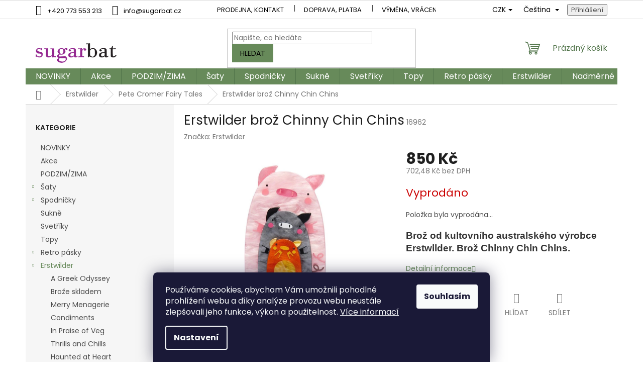

--- FILE ---
content_type: text/html; charset=utf-8
request_url: https://www.sugarbat.cz/pete-cromer-fairy-tales/erstwilder-broz-chinny-chin-chins/
body_size: 25941
content:
<!doctype html><html lang="cs" dir="ltr" class="header-background-light external-fonts-loaded"><head><meta charset="utf-8" /><meta name="viewport" content="width=device-width,initial-scale=1" /><title>Erstwilder brož Chinny Chin Chins - SugarBat.cz</title><link rel="preconnect" href="https://cdn.myshoptet.com" /><link rel="dns-prefetch" href="https://cdn.myshoptet.com" /><link rel="preload" href="https://cdn.myshoptet.com/prj/dist/master/cms/libs/jquery/jquery-1.11.3.min.js" as="script" /><link href="https://cdn.myshoptet.com/prj/dist/master/cms/templates/frontend_templates/shared/css/font-face/poppins.css" rel="stylesheet"><link href="https://cdn.myshoptet.com/prj/dist/master/shop/dist/font-shoptet-11.css.62c94c7785ff2cea73b2.css" rel="stylesheet"><script>
dataLayer = [];
dataLayer.push({'shoptet' : {
    "pageId": 2535,
    "pageType": "productDetail",
    "currency": "CZK",
    "currencyInfo": {
        "decimalSeparator": ",",
        "exchangeRate": 1,
        "priceDecimalPlaces": 2,
        "symbol": "K\u010d",
        "symbolLeft": 0,
        "thousandSeparator": " "
    },
    "language": "cs",
    "projectId": 503387,
    "product": {
        "id": 16962,
        "guid": "02f7b8ae-33ca-11ef-abed-ded553b61e53",
        "hasVariants": false,
        "codes": [
            {
                "code": 16962
            }
        ],
        "code": "16962",
        "name": "Erstwilder bro\u017e Chinny Chin Chins",
        "appendix": "",
        "weight": 0,
        "manufacturer": "Erstwilder",
        "manufacturerGuid": "1EF53347A8FB631A832FDA0BA3DED3EE",
        "currentCategory": "Erstwilder | Pete Cromer Fairy Tales",
        "currentCategoryGuid": "a60c6b0a-2e40-11ef-8934-1a433bfc8e52",
        "defaultCategory": "Erstwilder | Pete Cromer Fairy Tales",
        "defaultCategoryGuid": "a60c6b0a-2e40-11ef-8934-1a433bfc8e52",
        "currency": "CZK",
        "priceWithVat": 850
    },
    "stocks": [
        {
            "id": "ext",
            "title": "Sklad",
            "isDeliveryPoint": 0,
            "visibleOnEshop": 1
        }
    ],
    "cartInfo": {
        "id": null,
        "freeShipping": false,
        "freeShippingFrom": 2499,
        "leftToFreeGift": {
            "formattedPrice": "0 K\u010d",
            "priceLeft": 0
        },
        "freeGift": false,
        "leftToFreeShipping": {
            "priceLeft": 2499,
            "dependOnRegion": 0,
            "formattedPrice": "2 499 K\u010d"
        },
        "discountCoupon": [],
        "getNoBillingShippingPrice": {
            "withoutVat": 0,
            "vat": 0,
            "withVat": 0
        },
        "cartItems": [],
        "taxMode": "ORDINARY"
    },
    "cart": [],
    "customer": {
        "priceRatio": 1,
        "priceListId": 1,
        "groupId": null,
        "registered": false,
        "mainAccount": false
    }
}});
dataLayer.push({'cookie_consent' : {
    "marketing": "denied",
    "analytics": "denied"
}});
document.addEventListener('DOMContentLoaded', function() {
    shoptet.consent.onAccept(function(agreements) {
        if (agreements.length == 0) {
            return;
        }
        dataLayer.push({
            'cookie_consent' : {
                'marketing' : (agreements.includes(shoptet.config.cookiesConsentOptPersonalisation)
                    ? 'granted' : 'denied'),
                'analytics': (agreements.includes(shoptet.config.cookiesConsentOptAnalytics)
                    ? 'granted' : 'denied')
            },
            'event': 'cookie_consent'
        });
    });
});
</script>
<meta property="og:type" content="website"><meta property="og:site_name" content="sugarbat.cz"><meta property="og:url" content="https://www.sugarbat.cz/pete-cromer-fairy-tales/erstwilder-broz-chinny-chin-chins/"><meta property="og:title" content="Erstwilder brož Chinny Chin Chins - SugarBat.cz"><meta name="author" content="SugarBat.cz"><meta name="web_author" content="Shoptet.cz"><meta name="dcterms.rightsHolder" content="www.sugarbat.cz"><meta name="robots" content="index,follow"><meta property="og:image" content="https://cdn.myshoptet.com/usr/www.sugarbat.cz/user/shop/big/16962_chinny-chin-chins-brooch-1.jpg?667c28ec"><meta property="og:description" content="Erstwilder brož Chinny Chin Chins. Brož od kultovního australského výrobce Erstwilder. Brož Chinny Chin Chins."><meta name="description" content="Erstwilder brož Chinny Chin Chins. Brož od kultovního australského výrobce Erstwilder. Brož Chinny Chin Chins."><meta property="product:price:amount" content="850"><meta property="product:price:currency" content="CZK"><style>:root {--color-primary: #678a5a;--color-primary-h: 104;--color-primary-s: 21%;--color-primary-l: 45%;--color-primary-hover: #678a5a;--color-primary-hover-h: 104;--color-primary-hover-s: 21%;--color-primary-hover-l: 45%;--color-secondary: #526d47;--color-secondary-h: 103;--color-secondary-s: 21%;--color-secondary-l: 35%;--color-secondary-hover: #678a5a;--color-secondary-hover-h: 104;--color-secondary-hover-s: 21%;--color-secondary-hover-l: 45%;--color-tertiary: #678a5a;--color-tertiary-h: 104;--color-tertiary-s: 21%;--color-tertiary-l: 45%;--color-tertiary-hover: #678a5a;--color-tertiary-hover-h: 104;--color-tertiary-hover-s: 21%;--color-tertiary-hover-l: 45%;--color-header-background: #ffffff;--template-font: "Poppins";--template-headings-font: "Poppins";--header-background-url: url("[data-uri]");--cookies-notice-background: #1A1937;--cookies-notice-color: #F8FAFB;--cookies-notice-button-hover: #f5f5f5;--cookies-notice-link-hover: #27263f;--templates-update-management-preview-mode-content: "Náhled aktualizací šablony je aktivní pro váš prohlížeč."}</style>
    
    <link href="https://cdn.myshoptet.com/prj/dist/master/shop/dist/main-11.less.fcb4a42d7bd8a71b7ee2.css" rel="stylesheet" />
                <link href="https://cdn.myshoptet.com/prj/dist/master/shop/dist/mobile-header-v1-11.less.1ee105d41b5f713c21aa.css" rel="stylesheet" />
    
    <script>var shoptet = shoptet || {};</script>
    <script src="https://cdn.myshoptet.com/prj/dist/master/shop/dist/main-3g-header.js.05f199e7fd2450312de2.js"></script>
<!-- User include --><!-- api 706(352) html code header -->
<link rel="stylesheet" href="https://cdn.myshoptet.com/usr/api2.dklab.cz/user/documents/_doplnky/zalozky/503387/6163/503387_6163.css" type="text/css" /><style>
        :root {
            
        }
        </style>
<!-- service 1127(749) html code header -->
<link href="https://cdn.myshoptet.com/usr/fvstudio.myshoptet.com/user/documents/addons/notification.min.css?22.9.2" rel="stylesheet">
<!-- service 409(63) html code header -->
<style>
#filters h4{cursor:pointer;}[class~=slider-wrapper],[class~=filter-section]{padding-left:0;}#filters h4{padding-left:13.5pt;}[class~=filter-section],[class~=slider-wrapper]{padding-bottom:0 !important;}#filters h4:before{position:absolute;}#filters h4:before{left:0;}[class~=filter-section],[class~=slider-wrapper]{padding-right:0;}#filters h4{padding-bottom:9pt;}#filters h4{padding-right:13.5pt;}#filters > .slider-wrapper,[class~=slider-wrapper] > div,.filter-sections form,[class~=slider-wrapper][class~=filter-section] > div,.razeni > form{display:none;}#filters h4:before,#filters .otevreny h4:before{content:"\e911";}#filters h4{padding-top:9pt;}[class~=filter-section],[class~=slider-wrapper]{padding-top:0 !important;}[class~=filter-section]{border-top-width:0 !important;}[class~=filter-section]{border-top-style:none !important;}[class~=filter-section]{border-top-color:currentColor !important;}#filters .otevreny h4:before,#filters h4:before{font-family:shoptet;}#filters h4{position:relative;}#filters h4{margin-left:0 !important;}[class~=filter-section]{border-image:none !important;}#filters h4{margin-bottom:0 !important;}#filters h4{margin-right:0 !important;}#filters h4{margin-top:0 !important;}#filters h4{border-top-width:.0625pc;}#filters h4{border-top-style:solid;}#filters h4{border-top-color:#e0e0e0;}[class~=slider-wrapper]{max-width:none;}[class~=otevreny] form,.slider-wrapper.otevreny > div,[class~=slider-wrapper][class~=otevreny] > div,.otevreny form{display:block;}#filters h4{border-image:none;}[class~=param-filter-top]{margin-bottom:.9375pc;}[class~=otevreny] form{margin-bottom:15pt;}[class~=slider-wrapper]{color:inherit;}#filters .otevreny h4:before{-webkit-transform:rotate(180deg);}[class~=slider-wrapper],#filters h4:before{background:none;}#filters h4:before{-webkit-transform:rotate(90deg);}#filters h4:before{-moz-transform:rotate(90deg);}[class~=param-filter-top] form{display:block !important;}#filters h4:before{-o-transform:rotate(90deg);}#filters h4:before{-ms-transform:rotate(90deg);}#filters h4:before{transform:rotate(90deg);}#filters h4:before{font-size:.104166667in;}#filters .otevreny h4:before{-moz-transform:rotate(180deg);}#filters .otevreny h4:before{-o-transform:rotate(180deg);}#filters h4:before{top:36%;}#filters .otevreny h4:before{-ms-transform:rotate(180deg);}#filters h4:before{height:auto;}#filters h4:before{width:auto;}#filters .otevreny h4:before{transform:rotate(180deg);}
@media screen and (max-width: 767px) {
.param-filter-top{padding-top: 15px;}
}
#content .filters-wrapper > div:first-of-type, #footer .filters-wrapper > div:first-of-type {text-align: left;}
.template-11.one-column-body .content .filter-sections{padding-top: 15px; padding-bottom: 15px;}
</style>
<!-- project html code header -->
<meta name="facebook-domain-verification" content="uir6se44x1qeaj5mwnqd5k5m01epkv" />
<style>
.products > div {
  border-color: transparent !important;
}
.products-block .p {
  box-shadow: 0 6px 12px rgba(0,0,0,0.08);
  border-radius: 20px !important;
  padding: 20px 16px 65px;
}
.id-1 .homepage-box {
  border-top-color: transparent;
  border-bottom-color: transparent;
  padding-bottom: 5px;
  margin-bottom: 0px;
}
.footer-banners {
  margin-top: 10px;
}
.desktop .footer-banners .footer-banner {
 padding-left: 6px;
 padding-right: 6px;
}
.desktop .footer-banners.container {
    padding-left: 0px;
    padding-right: 0px;
}
.mobile footer .banner {
  margin-bottom: 0px;
  min-height: unset !important;
  }
.custom-footer__banner15 img {
  max-width: 150px;
}
.desktop .custom-footer__banner15 {
 text-align: center;
 margin-top: 20px;
}
.mobile .custom-footer__banner15 img {
 margin-bottom: 30px;
}
@media (min-width: 1200px) {
  .custom-footer > div {
    flex: 0 0 auto;
    width: 20%;
  }
}
.mobile .footer-banner {
 width: 50% !important;
 float: left;
 padding-left: 5px;
 padding-right: 5px;
 margin-bottom: 15px;
}
.custom-footer h4 span::after {
  content: "" !important;
  display: block !important;
  width: 40px !important;
  height: 3px !important;
  background-color: #1f1f1f !important;
  border-radius: 2px !important;
  margin: 6px 0 auto;
}
.custom-footer h4 {
  font-weight: bold;
}
.footer-rows .site-name {
display: none !important;
}
@media (min-width: 1200px) {
  .custom-footer {
    padding-left: 0px;
    padding-top: 30px;
  }
}
footer, .custom-footer, #footer > .container {
 background: #ffeee9 !important;
}
.variant-list select option:not([disabled = "disabled"]) {
    color: #51744a;
    font-weight: 550;
}

.variant-list select option[disabled = "disabled"] {
    color: #787878;
}

.colorbox-html-content {
    padding: 20px;
    text-align: center;
}

.homepage-box.welcome-wrapper {
    display: none;
}

@media (max-width: 767px)
.custom-footer {
    text-align: center;
}
}
.languagesMenu__header {
    color: #b2b2b2;
    border: white;
}
.id-1 .latest-contribution-box {
display: none;
}
.homepage-box {
    border-top-color: #dadada;
    border-bottom-color: #dadada;
    background-color: white;
    text-align: center;
}

.btn.btn-primary:hover, a.btn.btn-primary:hover {
    border-color: #678a5a;
    color: #fff;
    background-color: #678a5a;
}

ol.top-products li::before {
    background-color: #51744a;
    color: #fff;
}

.btn.btn-default:hover, a.btn.btn-default:hover {
    color: white;
    border-color: #678a5a;
    background-color: #678a5a;
}

.navigation-buttons a[data-target="cart"] {
    color: #51744a;
    background-color: transparent;
}

.btn.btn-default, a.btn.btn-default {
    color: black;
    border-color: #678a5a;
    background-color: #678a5a;
}

.navigation-in>ul>li>a:hover {
    background-color: #fff;
    color: #51744a;
}

.navigation-in>ul>li {
    border-color: #51744a;
}

.fitted .navigation-in ul {
    justify-content: center;
    background-color: #51744a;
}

.top-navigation-bar .container>div {
    background-color: #fff;
}

.top-navigation-bar .container>div:first-child {
    text-align: left;
    background-color: #fff;
}

.languagesMenu__header {
    color: black;
    border: 1pxsolidrgba(255,255,255,0.3);
}

.languagesMenu__box {
    position: relative;
    background-color: #fff;
}

.top-navigation-bar {
    background-color: #fff;
}

.category-perex {
    margin-bottom: 0px;
    text-align: left;
}

.subcategories li {
    display: none;
}
.navigation-in {
    font-size: 16px;
}

.fitted .navigation-in ul {
    justify-content: center;
}

#myBtnTabulka_velikosti {
    margin-right: auto;
    margin-left: auto;
}

.modal-obsah{
 /**height: 80%;**/
 /**margin-top: 3%;**/
}

#myBtnTabulka_velikosti:before {
    display: none;
}

#myBtnTabulka_velikosti:hover {
    background: #841c81;
    color: #ffffff;
    box-shadow: 1px 2px 0.5rem 1px #958d90;
}


.col-lg-12 {
    width: 100%;
    padding-bottom: 5%;
}

.homepage-box {
    border-top-color: #dadada;
    border-bottom-color: #dadada;
    background-color: white;
}

.content-wrapper.homepage-box.welcome-wrapper {
    display: none;
}

.name {
    text-align: center !important;
}

.products-block .ratings-wrapper .availability {
    flex: 1 1 60%;
    text-align: center;
}

/**CSS pro top custom listu**/
#top-custom-lista{
		background: #51744a;
    color: white;
    text-align: center;
    padding: 5px;
}

.top-navigation-bar a, .top-navigation-bar .dropdown button {
color: black;
}

.btn.btn-primary, a.btn.btn-primary {
color: #fff;
border-color: #678a5a;
background-color: #678a5a;
}

@media (max-width: 768px) {
    body.fvStudio-Classic.fvscn-component-applied .top-navigation-bar .top-navigation-tools .responsive-tools .toggle-window[data-target=search] {
        margin-right:95px
    }
}

#content .p-detail {
      display: flex;
      flex-direction: column;
}
#content .p-detail .products-related-header {
      order: 30;
}
#content .p-detail .products-related.products-additional {
      order: 31;
}
#content .p-detail .browse-p {
      order: 32;
}
</style>
<!-- /User include --><link rel="shortcut icon" href="/favicon.ico" type="image/x-icon" /><link rel="canonical" href="https://www.sugarbat.cz/pete-cromer-fairy-tales/erstwilder-broz-chinny-chin-chins/" /><link rel="alternate" hreflang="cs" href="https://www.sugarbat.cz/pete-cromer-fairy-tales/erstwilder-broz-chinny-chin-chins/" /><link rel="alternate" hreflang="en" href="https://www.sugarbat.cz/en/pete-cromer-fairy-tales/chinny-chin-chins-erstwilder-brooch/" /><link rel="alternate" hreflang="x-default" href="https://www.sugarbat.cz/pete-cromer-fairy-tales/erstwilder-broz-chinny-chin-chins/" />    <!-- Global site tag (gtag.js) - Google Analytics -->
    <script async src="https://www.googletagmanager.com/gtag/js?id=G-0352GBRJQR"></script>
    <script>
        
        window.dataLayer = window.dataLayer || [];
        function gtag(){dataLayer.push(arguments);}
        

                    console.debug('default consent data');

            gtag('consent', 'default', {"ad_storage":"denied","analytics_storage":"denied","ad_user_data":"denied","ad_personalization":"denied","wait_for_update":500});
            dataLayer.push({
                'event': 'default_consent'
            });
        
        gtag('js', new Date());

                gtag('config', 'UA-128417311-1', { 'groups': "UA" });
        
                gtag('config', 'G-0352GBRJQR', {"groups":"GA4","send_page_view":false,"content_group":"productDetail","currency":"CZK","page_language":"cs"});
        
                gtag('config', 'AW-991869083', {"allow_enhanced_conversions":true});
        
        
        
        
        
                    gtag('event', 'page_view', {"send_to":"GA4","page_language":"cs","content_group":"productDetail","currency":"CZK"});
        
                gtag('set', 'currency', 'CZK');

        gtag('event', 'view_item', {
            "send_to": "UA",
            "items": [
                {
                    "id": "16962",
                    "name": "Erstwilder bro\u017e Chinny Chin Chins",
                    "category": "Erstwilder \/ Pete Cromer Fairy Tales",
                                        "brand": "Erstwilder",
                                                            "price": 702.48
                }
            ]
        });
        
        
        
        
        
                    gtag('event', 'view_item', {"send_to":"GA4","page_language":"cs","content_group":"productDetail","value":702.48000000000002,"currency":"CZK","items":[{"item_id":"16962","item_name":"Erstwilder bro\u017e Chinny Chin Chins","item_brand":"Erstwilder","item_category":"Erstwilder","item_category2":"Pete Cromer Fairy Tales","price":702.48000000000002,"quantity":1,"index":0}]});
        
        
        
        
        
        
        
        document.addEventListener('DOMContentLoaded', function() {
            if (typeof shoptet.tracking !== 'undefined') {
                for (var id in shoptet.tracking.bannersList) {
                    gtag('event', 'view_promotion', {
                        "send_to": "UA",
                        "promotions": [
                            {
                                "id": shoptet.tracking.bannersList[id].id,
                                "name": shoptet.tracking.bannersList[id].name,
                                "position": shoptet.tracking.bannersList[id].position
                            }
                        ]
                    });
                }
            }

            shoptet.consent.onAccept(function(agreements) {
                if (agreements.length !== 0) {
                    console.debug('gtag consent accept');
                    var gtagConsentPayload =  {
                        'ad_storage': agreements.includes(shoptet.config.cookiesConsentOptPersonalisation)
                            ? 'granted' : 'denied',
                        'analytics_storage': agreements.includes(shoptet.config.cookiesConsentOptAnalytics)
                            ? 'granted' : 'denied',
                                                                                                'ad_user_data': agreements.includes(shoptet.config.cookiesConsentOptPersonalisation)
                            ? 'granted' : 'denied',
                        'ad_personalization': agreements.includes(shoptet.config.cookiesConsentOptPersonalisation)
                            ? 'granted' : 'denied',
                        };
                    console.debug('update consent data', gtagConsentPayload);
                    gtag('consent', 'update', gtagConsentPayload);
                    dataLayer.push(
                        { 'event': 'update_consent' }
                    );
                }
            });
        });
    </script>
</head><body class="desktop id-2535 in-pete-cromer-fairy-tales template-11 type-product type-detail multiple-columns-body columns-mobile-2 columns-3 ums_forms_redesign--off ums_a11y_category_page--on ums_discussion_rating_forms--off ums_flags_display_unification--on ums_a11y_login--on mobile-header-version-1"><noscript>
    <style>
        #header {
            padding-top: 0;
            position: relative !important;
            top: 0;
        }
        .header-navigation {
            position: relative !important;
        }
        .overall-wrapper {
            margin: 0 !important;
        }
        body:not(.ready) {
            visibility: visible !important;
        }
    </style>
    <div class="no-javascript">
        <div class="no-javascript__title">Musíte změnit nastavení vašeho prohlížeče</div>
        <div class="no-javascript__text">Podívejte se na: <a href="https://www.google.com/support/bin/answer.py?answer=23852">Jak povolit JavaScript ve vašem prohlížeči</a>.</div>
        <div class="no-javascript__text">Pokud používáte software na blokování reklam, může být nutné povolit JavaScript z této stránky.</div>
        <div class="no-javascript__text">Děkujeme.</div>
    </div>
</noscript>

        <div id="fb-root"></div>
        <script>
            window.fbAsyncInit = function() {
                FB.init({
//                    appId            : 'your-app-id',
                    autoLogAppEvents : true,
                    xfbml            : true,
                    version          : 'v19.0'
                });
            };
        </script>
        <script async defer crossorigin="anonymous" src="https://connect.facebook.net/cs_CZ/sdk.js"></script>    <div class="siteCookies siteCookies--bottom siteCookies--dark js-siteCookies" role="dialog" data-testid="cookiesPopup" data-nosnippet>
        <div class="siteCookies__form">
            <div class="siteCookies__content">
                <div class="siteCookies__text">
                    Používáme cookies, abychom Vám umožnili pohodlné prohlížení webu a díky analýze provozu webu neustále zlepšovali jeho funkce, výkon a použitelnost. <a href="https://503387.myshoptet.com/podminky-ochrany-osobnich-udaju/" target="_blank" rel="noopener noreferrer">Více informací</a>
                </div>
                <p class="siteCookies__links">
                    <button class="siteCookies__link js-cookies-settings" aria-label="Nastavení cookies" data-testid="cookiesSettings">Nastavení</button>
                </p>
            </div>
            <div class="siteCookies__buttonWrap">
                                <button class="siteCookies__button js-cookiesConsentSubmit" value="all" aria-label="Přijmout cookies" data-testid="buttonCookiesAccept">Souhlasím</button>
            </div>
        </div>
        <script>
            document.addEventListener("DOMContentLoaded", () => {
                const siteCookies = document.querySelector('.js-siteCookies');
                document.addEventListener("scroll", shoptet.common.throttle(() => {
                    const st = document.documentElement.scrollTop;
                    if (st > 1) {
                        siteCookies.classList.add('siteCookies--scrolled');
                    } else {
                        siteCookies.classList.remove('siteCookies--scrolled');
                    }
                }, 100));
            });
        </script>
    </div>
<a href="#content" class="skip-link sr-only">Přejít na obsah</a><div class="overall-wrapper"><div class="user-action"><div class="container">
    <div class="user-action-in">
                    <div id="login" class="user-action-login popup-widget login-widget" role="dialog" aria-labelledby="loginHeading">
        <div class="popup-widget-inner">
                            <h2 id="loginHeading">Přihlášení k vašemu účtu</h2><div id="customerLogin"><form action="/action/Customer/Login/" method="post" id="formLoginIncluded" class="csrf-enabled formLogin" data-testid="formLogin"><input type="hidden" name="referer" value="" /><div class="form-group"><div class="input-wrapper email js-validated-element-wrapper no-label"><input type="email" name="email" class="form-control" autofocus placeholder="E-mailová adresa (např. jan@novak.cz)" data-testid="inputEmail" autocomplete="email" required /></div></div><div class="form-group"><div class="input-wrapper password js-validated-element-wrapper no-label"><input type="password" name="password" class="form-control" placeholder="Heslo" data-testid="inputPassword" autocomplete="current-password" required /><span class="no-display">Nemůžete vyplnit toto pole</span><input type="text" name="surname" value="" class="no-display" /></div></div><div class="form-group"><div class="login-wrapper"><button type="submit" class="btn btn-secondary btn-text btn-login" data-testid="buttonSubmit">Přihlásit se</button><div class="password-helper"><a href="/registrace/" data-testid="signup" rel="nofollow">Nová registrace</a><a href="/klient/zapomenute-heslo/" rel="nofollow">Zapomenuté heslo</a></div></div></div></form>
</div>                    </div>
    </div>

                            <div id="cart-widget" class="user-action-cart popup-widget cart-widget loader-wrapper" data-testid="popupCartWidget" role="dialog" aria-hidden="true">
    <div class="popup-widget-inner cart-widget-inner place-cart-here">
        <div class="loader-overlay">
            <div class="loader"></div>
        </div>
    </div>

    <div class="cart-widget-button">
        <a href="/kosik/" class="btn btn-conversion" id="continue-order-button" rel="nofollow" data-testid="buttonNextStep">Pokračovat do košíku</a>
    </div>
</div>
            </div>
</div>
</div><div class="top-navigation-bar" data-testid="topNavigationBar">

    <div class="container">

        <div class="top-navigation-contacts">
            <strong>Zákaznická podpora:</strong><a href="tel:+420773553213" class="project-phone" aria-label="Zavolat na +420773553213" data-testid="contactboxPhone"><span>+420 773 553 213</span></a><a href="mailto:info@sugarbat.cz" class="project-email" data-testid="contactboxEmail"><span>info@sugarbat.cz</span></a>        </div>

                            <div class="top-navigation-menu">
                <div class="top-navigation-menu-trigger"></div>
                <ul class="top-navigation-bar-menu">
                                            <li class="top-navigation-menu-item-29">
                            <a href="/clanky/prodejna-a-kontakty/">Prodejna, kontakt</a>
                        </li>
                                            <li class="top-navigation-menu-item-2434">
                            <a href="/clanky/doprava-a-platba/">Doprava, platba</a>
                        </li>
                                            <li class="top-navigation-menu-item-2440">
                            <a href="/clanky/vymena-a-vraceni-zbozi/">Výměna, vrácení</a>
                        </li>
                                            <li class="top-navigation-menu-item-2209">
                            <a href="/clanky/reklamacni-rad/">Reklamační řád</a>
                        </li>
                                            <li class="top-navigation-menu-item-39">
                            <a href="/clanky/obchodni-podminky/">Obchodní podmínky</a>
                        </li>
                                            <li class="top-navigation-menu-item-691">
                            <a href="/clanky/gdpr/">GDPR</a>
                        </li>
                                    </ul>
                <ul class="top-navigation-bar-menu-helper"></ul>
            </div>
        
        <div class="top-navigation-tools top-navigation-tools--language">
            <div class="responsive-tools">
                <a href="#" class="toggle-window" data-target="search" aria-label="Hledat" data-testid="linkSearchIcon"></a>
                                                            <a href="#" class="toggle-window" data-target="login"></a>
                                                    <a href="#" class="toggle-window" data-target="navigation" aria-label="Menu" data-testid="hamburgerMenu"></a>
            </div>
                <div class="languagesMenu">
        <button id="topNavigationDropdown" class="languagesMenu__flags" type="button" data-toggle="dropdown" aria-haspopup="true" aria-expanded="false">
            <svg aria-hidden="true" style="position: absolute; width: 0; height: 0; overflow: hidden;" version="1.1" xmlns="http://www.w3.org/2000/svg" xmlns:xlink="http://www.w3.org/1999/xlink"><defs><symbol id="shp-flag-CZ" viewBox="0 0 32 32"><title>CZ</title><path fill="#0052b4" style="fill: var(--color20, #0052b4)" d="M0 5.334h32v21.333h-32v-21.333z"></path><path fill="#d80027" style="fill: var(--color19, #d80027)" d="M32 16v10.666h-32l13.449-10.666z"></path><path fill="#f0f0f0" style="fill: var(--color21, #f0f0f0)" d="M32 5.334v10.666h-18.551l-13.449-10.666z"></path></symbol><symbol id="shp-flag-GB" viewBox="0 0 32 32"><title>GB</title><path fill="#f0f0f0" style="fill: var(--color21, #f0f0f0)" d="M0 5.333h32v21.334h-32v-21.334z"></path><path fill="#d80027" style="fill: var(--color19, #d80027)" d="M18 5.333h-4v8.667h-14v4h14v8.667h4v-8.667h14v-4h-14z"></path><path fill="#0052b4" style="fill: var(--color20, #0052b4)" d="M24.612 19.71l7.388 4.105v-4.105z"></path><path fill="#0052b4" style="fill: var(--color20, #0052b4)" d="M19.478 19.71l12.522 6.957v-1.967l-8.981-4.989z"></path><path fill="#0052b4" style="fill: var(--color20, #0052b4)" d="M28.665 26.666l-9.186-5.104v5.104z"></path><path fill="#f0f0f0" style="fill: var(--color21, #f0f0f0)" d="M19.478 19.71l12.522 6.957v-1.967l-8.981-4.989z"></path><path fill="#d80027" style="fill: var(--color19, #d80027)" d="M19.478 19.71l12.522 6.957v-1.967l-8.981-4.989z"></path><path fill="#0052b4" style="fill: var(--color20, #0052b4)" d="M5.646 19.71l-5.646 3.137v-3.137z"></path><path fill="#0052b4" style="fill: var(--color20, #0052b4)" d="M12.522 20.594v6.072h-10.929z"></path><path fill="#d80027" style="fill: var(--color19, #d80027)" d="M8.981 19.71l-8.981 4.989v1.967l12.522-6.957z"></path><path fill="#0052b4" style="fill: var(--color20, #0052b4)" d="M7.388 12.29l-7.388-4.105v4.105z"></path><path fill="#0052b4" style="fill: var(--color20, #0052b4)" d="M12.522 12.29l-12.522-6.957v1.967l8.981 4.989z"></path><path fill="#0052b4" style="fill: var(--color20, #0052b4)" d="M3.335 5.333l9.186 5.104v-5.104z"></path><path fill="#f0f0f0" style="fill: var(--color21, #f0f0f0)" d="M12.522 12.29l-12.522-6.957v1.967l8.981 4.989z"></path><path fill="#d80027" style="fill: var(--color19, #d80027)" d="M12.522 12.29l-12.522-6.957v1.967l8.981 4.989z"></path><path fill="#0052b4" style="fill: var(--color20, #0052b4)" d="M26.354 12.29l5.646-3.137v3.137z"></path><path fill="#0052b4" style="fill: var(--color20, #0052b4)" d="M19.478 11.405v-6.072h10.929z"></path><path fill="#d80027" style="fill: var(--color19, #d80027)" d="M23.019 12.29l8.981-4.989v-1.967l-12.522 6.957z"></path></symbol></defs></svg>
            <svg class="shp-flag shp-flag-CZ">
                <use xlink:href="#shp-flag-CZ"></use>
            </svg>
            <span class="caret"></span>
        </button>
        <div class="languagesMenu__content" aria-labelledby="topNavigationDropdown">
                            <div class="languagesMenu__box toggle-window js-languagesMenu__box" data-hover="true" data-target="currency">
                    <div class="languagesMenu__header languagesMenu__header--name">Měna</div>
                    <div class="languagesMenu__header languagesMenu__header--actual" data-toggle="dropdown">CZK<span class="caret"></span></div>
                    <ul class="languagesMenu__list languagesMenu__list--currency">
                                                    <li class="languagesMenu__list__item">
                                <a href="/action/Currency/changeCurrency/?currencyCode=CZK" rel="nofollow" class="languagesMenu__list__link languagesMenu__list__link--currency">CZK</a>
                            </li>
                                                    <li class="languagesMenu__list__item">
                                <a href="/action/Currency/changeCurrency/?currencyCode=EUR" rel="nofollow" class="languagesMenu__list__link languagesMenu__list__link--currency">EUR</a>
                            </li>
                                            </ul>
                </div>
                                        <div class="languagesMenu__box toggle-window js-languagesMenu__box" data-hover="true" data-target="language">
                    <div class="languagesMenu__header languagesMenu__header--name">Jazyk</div>
                    <div class="languagesMenu__header languagesMenu__header--actual" data-toggle="dropdown">
                                                                                    
                                    Čeština
                                
                                                                                                                                <span class="caret"></span>
                    </div>
                    <ul class="languagesMenu__list languagesMenu__list--language">
                                                    <li>
                                <a href="/action/Language/changeLanguage/?language=cs" rel="nofollow" class="languagesMenu__list__link">
                                    <svg class="shp-flag shp-flag-CZ">
                                        <use xlink:href="#shp-flag-CZ"></use>
                                    </svg>
                                    <span class="languagesMenu__list__name languagesMenu__list__name--actual">Čeština</span>
                                </a>
                            </li>
                                                    <li>
                                <a href="/action/Language/changeLanguage/?language=en" rel="nofollow" class="languagesMenu__list__link">
                                    <svg class="shp-flag shp-flag-GB">
                                        <use xlink:href="#shp-flag-GB"></use>
                                    </svg>
                                    <span class="languagesMenu__list__name">English</span>
                                </a>
                            </li>
                                            </ul>
                </div>
                    </div>
    </div>
            <button class="top-nav-button top-nav-button-login toggle-window" type="button" data-target="login" aria-haspopup="dialog" aria-controls="login" aria-expanded="false" data-testid="signin"><span>Přihlášení</span></button>        </div>

    </div>

</div>
<header id="header"><div class="container navigation-wrapper">
    <div class="header-top">
        <div class="site-name-wrapper">
            <div class="site-name"><a href="/" data-testid="linkWebsiteLogo"><img src="https://cdn.myshoptet.com/usr/www.sugarbat.cz/user/logos/logo-2.png" alt="SugarBat.cz" fetchpriority="low" /></a></div>        </div>
        <div class="search" itemscope itemtype="https://schema.org/WebSite">
            <meta itemprop="headline" content="Pete Cromer Fairy Tales"/><meta itemprop="url" content="https://www.sugarbat.cz"/><meta itemprop="text" content="Erstwilder brož Chinny Chin Chins. Brož od kultovního australského výrobce Erstwilder. Brož Chinny Chin Chins."/>            <form action="/action/ProductSearch/prepareString/" method="post"
    id="formSearchForm" class="search-form compact-form js-search-main"
    itemprop="potentialAction" itemscope itemtype="https://schema.org/SearchAction" data-testid="searchForm">
    <fieldset>
        <meta itemprop="target"
            content="https://www.sugarbat.cz/vyhledavani/?string={string}"/>
        <input type="hidden" name="language" value="cs"/>
        
            
<input
    type="search"
    name="string"
        class="query-input form-control search-input js-search-input"
    placeholder="Napište, co hledáte"
    autocomplete="off"
    required
    itemprop="query-input"
    aria-label="Vyhledávání"
    data-testid="searchInput"
>
            <button type="submit" class="btn btn-default" data-testid="searchBtn">Hledat</button>
        
    </fieldset>
</form>
        </div>
        <div class="navigation-buttons">
                
    <a href="/kosik/" class="btn btn-icon toggle-window cart-count" data-target="cart" data-hover="true" data-redirect="true" data-testid="headerCart" rel="nofollow" aria-haspopup="dialog" aria-expanded="false" aria-controls="cart-widget">
        
                <span class="sr-only">Nákupní košík</span>
        
            <span class="cart-price visible-lg-inline-block" data-testid="headerCartPrice">
                                    Prázdný košík                            </span>
        
    
            </a>
        </div>
    </div>
    <nav id="navigation" aria-label="Hlavní menu" data-collapsible="true"><div class="navigation-in menu"><ul class="menu-level-1" role="menubar" data-testid="headerMenuItems"><li class="menu-item-2239" role="none"><a href="/novinky/" data-testid="headerMenuItem" role="menuitem" aria-expanded="false"><b>NOVINKY</b></a></li>
<li class="menu-item-2221" role="none"><a href="/slevy-a-vyprodej/" data-testid="headerMenuItem" role="menuitem" aria-expanded="false"><b>Akce</b></a></li>
<li class="menu-item-2600" role="none"><a href="/podzim-zima/" data-testid="headerMenuItem" role="menuitem" aria-expanded="false"><b>PODZIM/ZIMA</b></a></li>
<li class="menu-item-2227 ext" role="none"><a href="/saty/" data-testid="headerMenuItem" role="menuitem" aria-haspopup="true" aria-expanded="false"><b>Šaty</b><span class="submenu-arrow"></span></a><ul class="menu-level-2" aria-label="Šaty" tabindex="-1" role="menu"><li class="menu-item-2284" role="none"><a href="/kostky--tartan--pepito/" class="menu-image" data-testid="headerMenuItem" tabindex="-1" aria-hidden="true"><img src="data:image/svg+xml,%3Csvg%20width%3D%22140%22%20height%3D%22100%22%20xmlns%3D%22http%3A%2F%2Fwww.w3.org%2F2000%2Fsvg%22%3E%3C%2Fsvg%3E" alt="" aria-hidden="true" width="140" height="100"  data-src="https://cdn.myshoptet.com/usr/www.sugarbat.cz/user/categories/thumb/irvine_pinafore_dress_1.jpg" fetchpriority="low" /></a><div><a href="/kostky--tartan--pepito/" data-testid="headerMenuItem" role="menuitem"><span>Kostky, tartan, pepito</span></a>
                        </div></li><li class="menu-item-2275" role="none"><a href="/elegantni-a-jednobarevne/" class="menu-image" data-testid="headerMenuItem" tabindex="-1" aria-hidden="true"><img src="data:image/svg+xml,%3Csvg%20width%3D%22140%22%20height%3D%22100%22%20xmlns%3D%22http%3A%2F%2Fwww.w3.org%2F2000%2Fsvg%22%3E%3C%2Fsvg%3E" alt="" aria-hidden="true" width="140" height="100"  data-src="https://cdn.myshoptet.com/usr/www.sugarbat.cz/user/categories/thumb/ovidia_dress_1.jpg" fetchpriority="low" /></a><div><a href="/elegantni-a-jednobarevne/" data-testid="headerMenuItem" role="menuitem"><span>Elegantní a jednobarevné</span></a>
                        </div></li><li class="menu-item-2272" role="none"><a href="/retro-saty-s-rukavy/" class="menu-image" data-testid="headerMenuItem" tabindex="-1" aria-hidden="true"><img src="data:image/svg+xml,%3Csvg%20width%3D%22140%22%20height%3D%22100%22%20xmlns%3D%22http%3A%2F%2Fwww.w3.org%2F2000%2Fsvg%22%3E%3C%2Fsvg%3E" alt="" aria-hidden="true" width="140" height="100"  data-src="https://cdn.myshoptet.com/usr/www.sugarbat.cz/user/categories/thumb/anna_check_swing_dress_1.jpg" fetchpriority="low" /></a><div><a href="/retro-saty-s-rukavy/" data-testid="headerMenuItem" role="menuitem"><span>Retro šaty s rukávy</span></a>
                        </div></li><li class="menu-item-2269" role="none"><a href="/puntikovane-retro-saty/" class="menu-image" data-testid="headerMenuItem" tabindex="-1" aria-hidden="true"><img src="data:image/svg+xml,%3Csvg%20width%3D%22140%22%20height%3D%22100%22%20xmlns%3D%22http%3A%2F%2Fwww.w3.org%2F2000%2Fsvg%22%3E%3C%2Fsvg%3E" alt="" aria-hidden="true" width="140" height="100"  data-src="https://cdn.myshoptet.com/usr/www.sugarbat.cz/user/categories/thumb/sweet_spot_dress_red_7.jpg" fetchpriority="low" /></a><div><a href="/puntikovane-retro-saty/" data-testid="headerMenuItem" role="menuitem"><span>Puntíkované retro šaty</span></a>
                        </div></li><li class="menu-item-2263" role="none"><a href="/retro-saty-s-potisky/" class="menu-image" data-testid="headerMenuItem" tabindex="-1" aria-hidden="true"><img src="data:image/svg+xml,%3Csvg%20width%3D%22140%22%20height%3D%22100%22%20xmlns%3D%22http%3A%2F%2Fwww.w3.org%2F2000%2Fsvg%22%3E%3C%2Fsvg%3E" alt="" aria-hidden="true" width="140" height="100"  data-src="https://cdn.myshoptet.com/usr/www.sugarbat.cz/user/categories/thumb/caterina_forest_floor_swing_dress_1.jpg" fetchpriority="low" /></a><div><a href="/retro-saty-s-potisky/" data-testid="headerMenuItem" role="menuitem"><span>Retro šaty s potisky</span></a>
                        </div></li><li class="menu-item-2278" role="none"><a href="/pouzdrove-retro-saty/" class="menu-image" data-testid="headerMenuItem" tabindex="-1" aria-hidden="true"><img src="data:image/svg+xml,%3Csvg%20width%3D%22140%22%20height%3D%22100%22%20xmlns%3D%22http%3A%2F%2Fwww.w3.org%2F2000%2Fsvg%22%3E%3C%2Fsvg%3E" alt="" aria-hidden="true" width="140" height="100"  data-src="https://cdn.myshoptet.com/usr/www.sugarbat.cz/user/categories/thumb/carmen_pencil_dress_in_black_1.png" fetchpriority="low" /></a><div><a href="/pouzdrove-retro-saty/" data-testid="headerMenuItem" role="menuitem"><span>Pouzdrové retro šaty</span></a>
                        </div></li><li class="menu-item-2266" role="none"><a href="/saty-nad-kolena/" class="menu-image" data-testid="headerMenuItem" tabindex="-1" aria-hidden="true"><img src="data:image/svg+xml,%3Csvg%20width%3D%22140%22%20height%3D%22100%22%20xmlns%3D%22http%3A%2F%2Fwww.w3.org%2F2000%2Fsvg%22%3E%3C%2Fsvg%3E" alt="" aria-hidden="true" width="140" height="100"  data-src="https://cdn.myshoptet.com/usr/www.sugarbat.cz/user/categories/thumb/vixey_dress_grn_1.jpg" fetchpriority="low" /></a><div><a href="/saty-nad-kolena/" data-testid="headerMenuItem" role="menuitem"><span>Šaty nad kolena</span></a>
                        </div></li><li class="menu-item-2281" role="none"><a href="/namornicke-retro-saty/" class="menu-image" data-testid="headerMenuItem" tabindex="-1" aria-hidden="true"><img src="data:image/svg+xml,%3Csvg%20width%3D%22140%22%20height%3D%22100%22%20xmlns%3D%22http%3A%2F%2Fwww.w3.org%2F2000%2Fsvg%22%3E%3C%2Fsvg%3E" alt="" aria-hidden="true" width="140" height="100"  data-src="https://cdn.myshoptet.com/usr/www.sugarbat.cz/user/categories/thumb/costello_knee_dress_3.png" fetchpriority="low" /></a><div><a href="/namornicke-retro-saty/" data-testid="headerMenuItem" role="menuitem"><span>Námořnické retro šaty</span></a>
                        </div></li></ul></li>
<li class="menu-item-2257 ext" role="none"><a href="/spodnicky/" data-testid="headerMenuItem" role="menuitem" aria-haspopup="true" aria-expanded="false"><b>Spodničky</b><span class="submenu-arrow"></span></a><ul class="menu-level-2" aria-label="Spodničky" tabindex="-1" role="menu"><li class="menu-item-2422" role="none"><a href="/dlouhe-spodnicky/" class="menu-image" data-testid="headerMenuItem" tabindex="-1" aria-hidden="true"><img src="data:image/svg+xml,%3Csvg%20width%3D%22140%22%20height%3D%22100%22%20xmlns%3D%22http%3A%2F%2Fwww.w3.org%2F2000%2Fsvg%22%3E%3C%2Fsvg%3E" alt="" aria-hidden="true" width="140" height="100"  data-src="https://cdn.myshoptet.com/usr/www.sugarbat.cz/user/categories/thumb/spodni__ka_lifeforms_navy_dlouh___1.jpg" fetchpriority="low" /></a><div><a href="/dlouhe-spodnicky/" data-testid="headerMenuItem" role="menuitem"><span>Dlouhé spodničky</span></a>
                        </div></li><li class="menu-item-2419" role="none"><a href="/stredni-spodnicky/" class="menu-image" data-testid="headerMenuItem" tabindex="-1" aria-hidden="true"><img src="data:image/svg+xml,%3Csvg%20width%3D%22140%22%20height%3D%22100%22%20xmlns%3D%22http%3A%2F%2Fwww.w3.org%2F2000%2Fsvg%22%3E%3C%2Fsvg%3E" alt="" aria-hidden="true" width="140" height="100"  data-src="https://cdn.myshoptet.com/usr/www.sugarbat.cz/user/categories/thumb/starlite_petticoat_purple.jpg" fetchpriority="low" /></a><div><a href="/stredni-spodnicky/" data-testid="headerMenuItem" role="menuitem"><span>Střední spodničky</span></a>
                        </div></li><li class="menu-item-2416" role="none"><a href="/kratke-spodnicky/" class="menu-image" data-testid="headerMenuItem" tabindex="-1" aria-hidden="true"><img src="data:image/svg+xml,%3Csvg%20width%3D%22140%22%20height%3D%22100%22%20xmlns%3D%22http%3A%2F%2Fwww.w3.org%2F2000%2Fsvg%22%3E%3C%2Fsvg%3E" alt="" aria-hidden="true" width="140" height="100"  data-src="https://cdn.myshoptet.com/usr/www.sugarbat.cz/user/categories/thumb/spodni__ka_walkabout_dusty_pink_kr__tk__.jpg" fetchpriority="low" /></a><div><a href="/kratke-spodnicky/" data-testid="headerMenuItem" role="menuitem"><span>Krátké spodničky</span></a>
                        </div></li><li class="menu-item-2413" role="none"><a href="/nizkoobjemove-spodnicky/" class="menu-image" data-testid="headerMenuItem" tabindex="-1" aria-hidden="true"><img src="data:image/svg+xml,%3Csvg%20width%3D%22140%22%20height%3D%22100%22%20xmlns%3D%22http%3A%2F%2Fwww.w3.org%2F2000%2Fsvg%22%3E%3C%2Fsvg%3E" alt="" aria-hidden="true" width="140" height="100"  data-src="https://cdn.myshoptet.com/usr/www.sugarbat.cz/user/categories/thumb/penelope_petticoat_2.png" fetchpriority="low" /></a><div><a href="/nizkoobjemove-spodnicky/" data-testid="headerMenuItem" role="menuitem"><span>Nízkoobjemové spodničky</span></a>
                        </div></li></ul></li>
<li class="menu-item-2218" role="none"><a href="/sukne/" data-testid="headerMenuItem" role="menuitem" aria-expanded="false"><b>Sukně</b></a></li>
<li class="menu-item-2215" role="none"><a href="/svetriky-bolerka/" data-testid="headerMenuItem" role="menuitem" aria-expanded="false"><b>Svetříky</b></a></li>
<li class="menu-item-2224" role="none"><a href="/topy/" data-testid="headerMenuItem" role="menuitem" aria-expanded="false"><b>Topy</b></a></li>
<li class="menu-item-2236 ext" role="none"><a href="/retro-pasky/" data-testid="headerMenuItem" role="menuitem" aria-haspopup="true" aria-expanded="false"><b>Retro pásky</b><span class="submenu-arrow"></span></a><ul class="menu-level-2" aria-label="Retro pásky" tabindex="-1" role="menu"><li class="menu-item-2293" role="none"><a href="/siroke-elasticke-retro-pasky/" class="menu-image" data-testid="headerMenuItem" tabindex="-1" aria-hidden="true"><img src="data:image/svg+xml,%3Csvg%20width%3D%22140%22%20height%3D%22100%22%20xmlns%3D%22http%3A%2F%2Fwww.w3.org%2F2000%2Fsvg%22%3E%3C%2Fsvg%3E" alt="" aria-hidden="true" width="140" height="100"  data-src="https://cdn.myshoptet.com/usr/www.sugarbat.cz/user/categories/thumb/vintage_p__sek___erven__.jpg" fetchpriority="low" /></a><div><a href="/siroke-elasticke-retro-pasky/" data-testid="headerMenuItem" role="menuitem"><span>Široké elastické retro pásky</span></a>
                        </div></li><li class="menu-item-2296" role="none"><a href="/uzke-retro-pasky/" class="menu-image" data-testid="headerMenuItem" tabindex="-1" aria-hidden="true"><img src="data:image/svg+xml,%3Csvg%20width%3D%22140%22%20height%3D%22100%22%20xmlns%3D%22http%3A%2F%2Fwww.w3.org%2F2000%2Fsvg%22%3E%3C%2Fsvg%3E" alt="" aria-hidden="true" width="140" height="100"  data-src="https://cdn.myshoptet.com/usr/www.sugarbat.cz/user/categories/thumb/p__sek_gold_rush_blk_1.jpg" fetchpriority="low" /></a><div><a href="/uzke-retro-pasky/" data-testid="headerMenuItem" role="menuitem"><span>Úzké retro pásky</span></a>
                        </div></li><li class="menu-item-2299" role="none"><a href="/elasticke-retro-pasky-s-masli/" class="menu-image" data-testid="headerMenuItem" tabindex="-1" aria-hidden="true"><img src="data:image/svg+xml,%3Csvg%20width%3D%22140%22%20height%3D%22100%22%20xmlns%3D%22http%3A%2F%2Fwww.w3.org%2F2000%2Fsvg%22%3E%3C%2Fsvg%3E" alt="" aria-hidden="true" width="140" height="100"  data-src="https://cdn.myshoptet.com/usr/www.sugarbat.cz/user/categories/thumb/p__sek_bella_syt___r____ov__.jpg" fetchpriority="low" /></a><div><a href="/elasticke-retro-pasky-s-masli/" data-testid="headerMenuItem" role="menuitem"><span>Elastické retro pásky s mašlí</span></a>
                        </div></li><li class="menu-item-2552" role="none"><a href="/stredne-siroke-pasky/" class="menu-image" data-testid="headerMenuItem" tabindex="-1" aria-hidden="true"><img src="data:image/svg+xml,%3Csvg%20width%3D%22140%22%20height%3D%22100%22%20xmlns%3D%22http%3A%2F%2Fwww.w3.org%2F2000%2Fsvg%22%3E%3C%2Fsvg%3E" alt="" aria-hidden="true" width="140" height="100"  data-src="https://cdn.myshoptet.com/usr/www.sugarbat.cz/user/categories/thumb/rosalie_belt_grn_1.jpg" fetchpriority="low" /></a><div><a href="/stredne-siroke-pasky/" data-testid="headerMenuItem" role="menuitem"><span>Středně široké pásky</span></a>
                        </div></li></ul></li>
<li class="menu-item-2251 ext" role="none"><a href="/erstwilder/" data-testid="headerMenuItem" role="menuitem" aria-haspopup="true" aria-expanded="false"><b>Erstwilder</b><span class="submenu-arrow"></span></a><ul class="menu-level-2" aria-label="Erstwilder" tabindex="-1" role="menu"><li class="menu-item-2618" role="none"><a href="/a-greek-odyssey/" class="menu-image" data-testid="headerMenuItem" tabindex="-1" aria-hidden="true"><img src="data:image/svg+xml,%3Csvg%20width%3D%22140%22%20height%3D%22100%22%20xmlns%3D%22http%3A%2F%2Fwww.w3.org%2F2000%2Fsvg%22%3E%3C%2Fsvg%3E" alt="" aria-hidden="true" width="140" height="100"  data-src="https://cdn.myshoptet.com/prj/dist/master/cms/templates/frontend_templates/00/img/folder.svg" fetchpriority="low" /></a><div><a href="/a-greek-odyssey/" data-testid="headerMenuItem" role="menuitem"><span>A Greek Odyssey</span></a>
                        </div></li><li class="menu-item-2410" role="none"><a href="/broze-skladem/" class="menu-image" data-testid="headerMenuItem" tabindex="-1" aria-hidden="true"><img src="data:image/svg+xml,%3Csvg%20width%3D%22140%22%20height%3D%22100%22%20xmlns%3D%22http%3A%2F%2Fwww.w3.org%2F2000%2Fsvg%22%3E%3C%2Fsvg%3E" alt="" aria-hidden="true" width="140" height="100"  data-src="https://cdn.myshoptet.com/usr/www.sugarbat.cz/user/categories/thumb/the_magnificent_mb.jpg" fetchpriority="low" /></a><div><a href="/broze-skladem/" data-testid="headerMenuItem" role="menuitem"><span>Brože skladem</span></a>
                        </div></li><li class="menu-item-2612" role="none"><a href="/merry-menagerie/" class="menu-image" data-testid="headerMenuItem" tabindex="-1" aria-hidden="true"><img src="data:image/svg+xml,%3Csvg%20width%3D%22140%22%20height%3D%22100%22%20xmlns%3D%22http%3A%2F%2Fwww.w3.org%2F2000%2Fsvg%22%3E%3C%2Fsvg%3E" alt="" aria-hidden="true" width="140" height="100"  data-src="https://cdn.myshoptet.com/usr/www.sugarbat.cz/user/categories/thumb/christmas_tree_centre-piece_brooch_1.jpg" fetchpriority="low" /></a><div><a href="/merry-menagerie/" data-testid="headerMenuItem" role="menuitem"><span>Merry Menagerie</span></a>
                        </div></li><li class="menu-item-2609" role="none"><a href="/condiments/" class="menu-image" data-testid="headerMenuItem" tabindex="-1" aria-hidden="true"><img src="data:image/svg+xml,%3Csvg%20width%3D%22140%22%20height%3D%22100%22%20xmlns%3D%22http%3A%2F%2Fwww.w3.org%2F2000%2Fsvg%22%3E%3C%2Fsvg%3E" alt="" aria-hidden="true" width="140" height="100"  data-src="https://cdn.myshoptet.com/usr/www.sugarbat.cz/user/categories/thumb/the_dijon_effect_brooch_1.jpg" fetchpriority="low" /></a><div><a href="/condiments/" data-testid="headerMenuItem" role="menuitem"><span>Condiments</span></a>
                        </div></li><li class="menu-item-2603" role="none"><a href="/in-praise-of-veg/" class="menu-image" data-testid="headerMenuItem" tabindex="-1" aria-hidden="true"><img src="data:image/svg+xml,%3Csvg%20width%3D%22140%22%20height%3D%22100%22%20xmlns%3D%22http%3A%2F%2Fwww.w3.org%2F2000%2Fsvg%22%3E%3C%2Fsvg%3E" alt="" aria-hidden="true" width="140" height="100"  data-src="https://cdn.myshoptet.com/usr/www.sugarbat.cz/user/categories/thumb/bhdi115_tomato_time_brooch-1_s.jpg" fetchpriority="low" /></a><div><a href="/in-praise-of-veg/" data-testid="headerMenuItem" role="menuitem"><span>In Praise of Veg</span></a>
                        </div></li><li class="menu-item-2597" role="none"><a href="/thrills-and-chills/" class="menu-image" data-testid="headerMenuItem" tabindex="-1" aria-hidden="true"><img src="data:image/svg+xml,%3Csvg%20width%3D%22140%22%20height%3D%22100%22%20xmlns%3D%22http%3A%2F%2Fwww.w3.org%2F2000%2Fsvg%22%3E%3C%2Fsvg%3E" alt="" aria-hidden="true" width="140" height="100"  data-src="https://cdn.myshoptet.com/usr/www.sugarbat.cz/user/categories/thumb/bhdh107_emily_the_corpse_bride_brooch-1.jpg" fetchpriority="low" /></a><div><a href="/thrills-and-chills/" data-testid="headerMenuItem" role="menuitem"><span>Thrills and Chills</span></a>
                        </div></li><li class="menu-item-2594" role="none"><a href="/haunted-at-heart/" class="menu-image" data-testid="headerMenuItem" tabindex="-1" aria-hidden="true"><img src="data:image/svg+xml,%3Csvg%20width%3D%22140%22%20height%3D%22100%22%20xmlns%3D%22http%3A%2F%2Fwww.w3.org%2F2000%2Fsvg%22%3E%3C%2Fsvg%3E" alt="" aria-hidden="true" width="140" height="100"  data-src="https://cdn.myshoptet.com/usr/www.sugarbat.cz/user/categories/thumb/jacko.png" fetchpriority="low" /></a><div><a href="/haunted-at-heart/" data-testid="headerMenuItem" role="menuitem"><span>Haunted at Heart</span></a>
                        </div></li><li class="menu-item-2585" role="none"><a href="/australiana-25/" class="menu-image" data-testid="headerMenuItem" tabindex="-1" aria-hidden="true"><img src="data:image/svg+xml,%3Csvg%20width%3D%22140%22%20height%3D%22100%22%20xmlns%3D%22http%3A%2F%2Fwww.w3.org%2F2000%2Fsvg%22%3E%3C%2Fsvg%3E" alt="" aria-hidden="true" width="140" height="100"  data-src="https://cdn.myshoptet.com/usr/www.sugarbat.cz/user/categories/thumb/bhdd114_strawflowers_brooch-1.jpg" fetchpriority="low" /></a><div><a href="/australiana-25/" data-testid="headerMenuItem" role="menuitem"><span>Australiana &#039;25</span></a>
                        </div></li><li class="menu-item-2582" role="none"><a href="/pete-cromer-north-america/" class="menu-image" data-testid="headerMenuItem" tabindex="-1" aria-hidden="true"><img src="data:image/svg+xml,%3Csvg%20width%3D%22140%22%20height%3D%22100%22%20xmlns%3D%22http%3A%2F%2Fwww.w3.org%2F2000%2Fsvg%22%3E%3C%2Fsvg%3E" alt="" aria-hidden="true" width="140" height="100"  data-src="https://cdn.myshoptet.com/usr/www.sugarbat.cz/user/categories/thumb/the_prudent_prairie_dog_brooch.jpg" fetchpriority="low" /></a><div><a href="/pete-cromer-north-america/" data-testid="headerMenuItem" role="menuitem"><span>Pete Cromer North America</span></a>
                        </div></li><li class="menu-item-2591" role="none"><a href="/a-day-at-the-fair/" class="menu-image" data-testid="headerMenuItem" tabindex="-1" aria-hidden="true"><img src="data:image/svg+xml,%3Csvg%20width%3D%22140%22%20height%3D%22100%22%20xmlns%3D%22http%3A%2F%2Fwww.w3.org%2F2000%2Fsvg%22%3E%3C%2Fsvg%3E" alt="" aria-hidden="true" width="140" height="100"  data-src="https://cdn.myshoptet.com/usr/www.sugarbat.cz/user/categories/thumb/fairy_floss_simplified_mini_brooch_1.jpg" fetchpriority="low" /></a><div><a href="/a-day-at-the-fair/" data-testid="headerMenuItem" role="menuitem"><span>A Day at the Fair</span></a>
                        </div></li><li class="menu-item-2579" role="none"><a href="/lucia-heffernan/" class="menu-image" data-testid="headerMenuItem" tabindex="-1" aria-hidden="true"><img src="data:image/svg+xml,%3Csvg%20width%3D%22140%22%20height%3D%22100%22%20xmlns%3D%22http%3A%2F%2Fwww.w3.org%2F2000%2Fsvg%22%3E%3C%2Fsvg%3E" alt="" aria-hidden="true" width="140" height="100"  data-src="https://cdn.myshoptet.com/usr/www.sugarbat.cz/user/categories/thumb/the_yoga_chick_brooch_1.jpg" fetchpriority="low" /></a><div><a href="/lucia-heffernan/" data-testid="headerMenuItem" role="menuitem"><span>Lucia Heffernan</span></a>
                        </div></li><li class="menu-item-2576" role="none"><a href="/great-barrier-reef/" class="menu-image" data-testid="headerMenuItem" tabindex="-1" aria-hidden="true"><img src="data:image/svg+xml,%3Csvg%20width%3D%22140%22%20height%3D%22100%22%20xmlns%3D%22http%3A%2F%2Fwww.w3.org%2F2000%2Fsvg%22%3E%3C%2Fsvg%3E" alt="" aria-hidden="true" width="140" height="100"  data-src="https://cdn.myshoptet.com/usr/www.sugarbat.cz/user/categories/thumb/emperor_angelfish_brooch_1.jpg" fetchpriority="low" /></a><div><a href="/great-barrier-reef/" data-testid="headerMenuItem" role="menuitem"><span>Great Barrier Reef</span></a>
                        </div></li><li class="menu-item-2573" role="none"><a href="/fan-favourites-2025/" class="menu-image" data-testid="headerMenuItem" tabindex="-1" aria-hidden="true"><img src="data:image/svg+xml,%3Csvg%20width%3D%22140%22%20height%3D%22100%22%20xmlns%3D%22http%3A%2F%2Fwww.w3.org%2F2000%2Fsvg%22%3E%3C%2Fsvg%3E" alt="" aria-hidden="true" width="140" height="100"  data-src="https://cdn.myshoptet.com/usr/www.sugarbat.cz/user/categories/thumb/lotus_rising.png" fetchpriority="low" /></a><div><a href="/fan-favourites-2025/" data-testid="headerMenuItem" role="menuitem"><span>Fan Favourites</span></a>
                        </div></li><li class="menu-item-2567" role="none"><a href="/valentines-2025/" class="menu-image" data-testid="headerMenuItem" tabindex="-1" aria-hidden="true"><img src="data:image/svg+xml,%3Csvg%20width%3D%22140%22%20height%3D%22100%22%20xmlns%3D%22http%3A%2F%2Fwww.w3.org%2F2000%2Fsvg%22%3E%3C%2Fsvg%3E" alt="" aria-hidden="true" width="140" height="100"  data-src="https://cdn.myshoptet.com/usr/www.sugarbat.cz/user/categories/thumb/scalloped_heart_2.jpg" fetchpriority="low" /></a><div><a href="/valentines-2025/" data-testid="headerMenuItem" role="menuitem"><span>Valentines 2025</span></a>
                        </div></li><li class="menu-item-2564" role="none"><a href="/london-calling/" class="menu-image" data-testid="headerMenuItem" tabindex="-1" aria-hidden="true"><img src="data:image/svg+xml,%3Csvg%20width%3D%22140%22%20height%3D%22100%22%20xmlns%3D%22http%3A%2F%2Fwww.w3.org%2F2000%2Fsvg%22%3E%3C%2Fsvg%3E" alt="" aria-hidden="true" width="140" height="100"  data-src="https://cdn.myshoptet.com/usr/www.sugarbat.cz/user/categories/thumb/bill_the_badger_brooch_1.jpg" fetchpriority="low" /></a><div><a href="/london-calling/" data-testid="headerMenuItem" role="menuitem"><span>London Calling</span></a>
                        </div></li><li class="menu-item-2561" role="none"><a href="/willy-wonka/" class="menu-image" data-testid="headerMenuItem" tabindex="-1" aria-hidden="true"><img src="data:image/svg+xml,%3Csvg%20width%3D%22140%22%20height%3D%22100%22%20xmlns%3D%22http%3A%2F%2Fwww.w3.org%2F2000%2Fsvg%22%3E%3C%2Fsvg%3E" alt="" aria-hidden="true" width="140" height="100"  data-src="https://cdn.myshoptet.com/usr/www.sugarbat.cz/user/categories/thumb/golden_ticket_brooch_1.jpg" fetchpriority="low" /></a><div><a href="/willy-wonka/" data-testid="headerMenuItem" role="menuitem"><span>Willy Wonka</span></a>
                        </div></li><li class="menu-item-2558" role="none"><a href="/merry-kitschmas/" class="menu-image" data-testid="headerMenuItem" tabindex="-1" aria-hidden="true"><img src="data:image/svg+xml,%3Csvg%20width%3D%22140%22%20height%3D%22100%22%20xmlns%3D%22http%3A%2F%2Fwww.w3.org%2F2000%2Fsvg%22%3E%3C%2Fsvg%3E" alt="" aria-hidden="true" width="140" height="100"  data-src="https://cdn.myshoptet.com/usr/www.sugarbat.cz/user/categories/thumb/topped_with_tinsel.png" fetchpriority="low" /></a><div><a href="/merry-kitschmas/" data-testid="headerMenuItem" role="menuitem"><span>Merry Kitschmas</span></a>
                        </div></li><li class="menu-item-2555" role="none"><a href="/kat-sabbath/" class="menu-image" data-testid="headerMenuItem" tabindex="-1" aria-hidden="true"><img src="data:image/svg+xml,%3Csvg%20width%3D%22140%22%20height%3D%22100%22%20xmlns%3D%22http%3A%2F%2Fwww.w3.org%2F2000%2Fsvg%22%3E%3C%2Fsvg%3E" alt="" aria-hidden="true" width="140" height="100"  data-src="https://cdn.myshoptet.com/usr/www.sugarbat.cz/user/categories/thumb/iced_cupcake_brooch_1.png" fetchpriority="low" /></a><div><a href="/kat-sabbath/" data-testid="headerMenuItem" role="menuitem"><span>Kat Sabbath</span></a>
                        </div></li><li class="menu-item-2549" role="none"><a href="/australiana/" class="menu-image" data-testid="headerMenuItem" tabindex="-1" aria-hidden="true"><img src="data:image/svg+xml,%3Csvg%20width%3D%22140%22%20height%3D%22100%22%20xmlns%3D%22http%3A%2F%2Fwww.w3.org%2F2000%2Fsvg%22%3E%3C%2Fsvg%3E" alt="" aria-hidden="true" width="140" height="100"  data-src="https://cdn.myshoptet.com/usr/www.sugarbat.cz/user/categories/thumb/riley_the_robin.jpg" fetchpriority="low" /></a><div><a href="/australiana/" data-testid="headerMenuItem" role="menuitem"><span>Australiana</span></a>
                        </div></li><li class="menu-item-2543" role="none"><a href="/best-of-halloween/" class="menu-image" data-testid="headerMenuItem" tabindex="-1" aria-hidden="true"><img src="data:image/svg+xml,%3Csvg%20width%3D%22140%22%20height%3D%22100%22%20xmlns%3D%22http%3A%2F%2Fwww.w3.org%2F2000%2Fsvg%22%3E%3C%2Fsvg%3E" alt="" aria-hidden="true" width="140" height="100"  data-src="https://cdn.myshoptet.com/usr/www.sugarbat.cz/user/categories/thumb/all_hallows__eve.jpg" fetchpriority="low" /></a><div><a href="/best-of-halloween/" data-testid="headerMenuItem" role="menuitem"><span>Best of Halloween</span></a>
                        </div></li><li class="menu-item-2540" role="none"><a href="/arts-crafts/" class="menu-image" data-testid="headerMenuItem" tabindex="-1" aria-hidden="true"><img src="data:image/svg+xml,%3Csvg%20width%3D%22140%22%20height%3D%22100%22%20xmlns%3D%22http%3A%2F%2Fwww.w3.org%2F2000%2Fsvg%22%3E%3C%2Fsvg%3E" alt="" aria-hidden="true" width="140" height="100"  data-src="https://cdn.myshoptet.com/usr/www.sugarbat.cz/user/categories/thumb/in_living_colour.jpg" fetchpriority="low" /></a><div><a href="/arts-crafts/" data-testid="headerMenuItem" role="menuitem"><span>Arts &amp; Crafts</span></a>
                        </div></li><li class="menu-item-2538" role="none"><a href="/fleur-harris/" class="menu-image" data-testid="headerMenuItem" tabindex="-1" aria-hidden="true"><img src="data:image/svg+xml,%3Csvg%20width%3D%22140%22%20height%3D%22100%22%20xmlns%3D%22http%3A%2F%2Fwww.w3.org%2F2000%2Fsvg%22%3E%3C%2Fsvg%3E" alt="" aria-hidden="true" width="140" height="100"  data-src="https://cdn.myshoptet.com/usr/www.sugarbat.cz/user/categories/thumb/forest_moth_mini.jpg" fetchpriority="low" /></a><div><a href="/fleur-harris/" data-testid="headerMenuItem" role="menuitem"><span>Fleur Harris</span></a>
                        </div></li><li class="menu-item-2535 active" role="none"><a href="/pete-cromer-fairy-tales/" class="menu-image" data-testid="headerMenuItem" tabindex="-1" aria-hidden="true"><img src="data:image/svg+xml,%3Csvg%20width%3D%22140%22%20height%3D%22100%22%20xmlns%3D%22http%3A%2F%2Fwww.w3.org%2F2000%2Fsvg%22%3E%3C%2Fsvg%3E" alt="" aria-hidden="true" width="140" height="100"  data-src="https://cdn.myshoptet.com/usr/www.sugarbat.cz/user/categories/thumb/hoodwinked.jpg" fetchpriority="low" /></a><div><a href="/pete-cromer-fairy-tales/" data-testid="headerMenuItem" role="menuitem"><span>Pete Cromer Fairy Tales</span></a>
                        </div></li><li class="menu-item-2532" role="none"><a href="/atomic-abode/" class="menu-image" data-testid="headerMenuItem" tabindex="-1" aria-hidden="true"><img src="data:image/svg+xml,%3Csvg%20width%3D%22140%22%20height%3D%22100%22%20xmlns%3D%22http%3A%2F%2Fwww.w3.org%2F2000%2Fsvg%22%3E%3C%2Fsvg%3E" alt="" aria-hidden="true" width="140" height="100"  data-src="https://cdn.myshoptet.com/usr/www.sugarbat.cz/user/categories/thumb/richard_the_resting_pooch.jpg" fetchpriority="low" /></a><div><a href="/atomic-abode/" data-testid="headerMenuItem" role="menuitem"><span>Atomic Abode</span></a>
                        </div></li><li class="menu-item-2524" role="none"><a href="/mini-dogs/" class="menu-image" data-testid="headerMenuItem" tabindex="-1" aria-hidden="true"><img src="data:image/svg+xml,%3Csvg%20width%3D%22140%22%20height%3D%22100%22%20xmlns%3D%22http%3A%2F%2Fwww.w3.org%2F2000%2Fsvg%22%3E%3C%2Fsvg%3E" alt="" aria-hidden="true" width="140" height="100"  data-src="https://cdn.myshoptet.com/usr/www.sugarbat.cz/user/categories/thumb/adoring_polly_pug.jpg" fetchpriority="low" /></a><div><a href="/mini-dogs/" data-testid="headerMenuItem" role="menuitem"><span>Mini Dogs</span></a>
                        </div></li><li class="menu-item-2515" role="none"><a href="/untamed-elegance/" class="menu-image" data-testid="headerMenuItem" tabindex="-1" aria-hidden="true"><img src="data:image/svg+xml,%3Csvg%20width%3D%22140%22%20height%3D%22100%22%20xmlns%3D%22http%3A%2F%2Fwww.w3.org%2F2000%2Fsvg%22%3E%3C%2Fsvg%3E" alt="" aria-hidden="true" width="140" height="100"  data-src="https://cdn.myshoptet.com/usr/www.sugarbat.cz/user/categories/thumb/stylish_smile_3.jpg" fetchpriority="low" /></a><div><a href="/untamed-elegance/" data-testid="headerMenuItem" role="menuitem"><span>Untamed Elegance</span></a>
                        </div></li><li class="menu-item-2505" role="none"><a href="/che-bello/" class="menu-image" data-testid="headerMenuItem" tabindex="-1" aria-hidden="true"><img src="data:image/svg+xml,%3Csvg%20width%3D%22140%22%20height%3D%22100%22%20xmlns%3D%22http%3A%2F%2Fwww.w3.org%2F2000%2Fsvg%22%3E%3C%2Fsvg%3E" alt="" aria-hidden="true" width="140" height="100"  data-src="https://cdn.myshoptet.com/usr/www.sugarbat.cz/user/categories/thumb/canals_of_venice.jpg" fetchpriority="low" /></a><div><a href="/che-bello/" data-testid="headerMenuItem" role="menuitem"><span>Che Bello</span></a>
                        </div></li><li class="menu-item-2493" role="none"><a href="/spellbound/" class="menu-image" data-testid="headerMenuItem" tabindex="-1" aria-hidden="true"><img src="data:image/svg+xml,%3Csvg%20width%3D%22140%22%20height%3D%22100%22%20xmlns%3D%22http%3A%2F%2Fwww.w3.org%2F2000%2Fsvg%22%3E%3C%2Fsvg%3E" alt="" aria-hidden="true" width="140" height="100"  data-src="https://cdn.myshoptet.com/usr/www.sugarbat.cz/user/categories/thumb/curse_the_darkness_brooch_1.png" fetchpriority="low" /></a><div><a href="/spellbound/" data-testid="headerMenuItem" role="menuitem"><span>Spellbound</span></a>
                        </div></li><li class="menu-item-2467" role="none"><a href="/origami/" class="menu-image" data-testid="headerMenuItem" tabindex="-1" aria-hidden="true"><img src="data:image/svg+xml,%3Csvg%20width%3D%22140%22%20height%3D%22100%22%20xmlns%3D%22http%3A%2F%2Fwww.w3.org%2F2000%2Fsvg%22%3E%3C%2Fsvg%3E" alt="" aria-hidden="true" width="140" height="100"  data-src="https://cdn.myshoptet.com/usr/www.sugarbat.cz/user/categories/thumb/the_sly_fox.png" fetchpriority="low" /></a><div><a href="/origami/" data-testid="headerMenuItem" role="menuitem"><span>Origami</span></a>
                        </div></li><li class="menu-item-2458" role="none"><a href="/terry-runyan/" class="menu-image" data-testid="headerMenuItem" tabindex="-1" aria-hidden="true"><img src="data:image/svg+xml,%3Csvg%20width%3D%22140%22%20height%3D%22100%22%20xmlns%3D%22http%3A%2F%2Fwww.w3.org%2F2000%2Fsvg%22%3E%3C%2Fsvg%3E" alt="" aria-hidden="true" width="140" height="100"  data-src="https://cdn.myshoptet.com/usr/www.sugarbat.cz/user/categories/thumb/catmen_miranda_brooch_1.jpg" fetchpriority="low" /></a><div><a href="/terry-runyan/" data-testid="headerMenuItem" role="menuitem"><span>Terry Runyan</span></a>
                        </div></li></ul></li>
<li class="menu-item-2428" role="none"><a href="/plus-size--nadmerne/" data-testid="headerMenuItem" role="menuitem" aria-expanded="false"><b>Nadměrné</b></a></li>
<li class="menu-item-2233" role="none"><a href="/darkove-poukazy/" data-testid="headerMenuItem" role="menuitem" aria-expanded="false"><b>Dárkové poukazy</b></a></li>
<li class="menu-item-2242" role="none"><a href="/kabelky/" data-testid="headerMenuItem" role="menuitem" aria-expanded="false"><b>Kabelky</b></a></li>
<li class="menu-item-2230" role="none"><a href="/doplnky/" data-testid="headerMenuItem" role="menuitem" aria-expanded="false"><b>Doplňky</b></a></li>
<li class="menu-item-2206" role="none"><a href="/clanky/o-nasich-satech/" data-testid="headerMenuItem" role="menuitem" aria-expanded="false"><b>O našich šatech</b></a></li>
<li class="menu-item-2212" role="none"><a href="/clanky/caste-dotazy/" data-testid="headerMenuItem" role="menuitem" aria-expanded="false"><b>FAQ</b></a></li>
<li class="ext" id="nav-manufacturers" role="none"><a href="https://www.sugarbat.cz/znacka/" data-testid="brandsText" role="menuitem"><b>Značky</b><span class="submenu-arrow"></span></a><ul class="menu-level-2" role="menu"><li role="none"><a href="/znacka/banned-retro/" data-testid="brandName" role="menuitem"><span>Banned Retro</span></a></li><li role="none"><a href="/znacka/collectif/" data-testid="brandName" role="menuitem"><span>Collectif</span></a></li><li role="none"><a href="/znacka/dolly-dotty/" data-testid="brandName" role="menuitem"><span>Dolly &amp; Dotty</span></a></li><li role="none"><a href="/znacka/erstwilder/" data-testid="brandName" role="menuitem"><span>Erstwilder</span></a></li><li role="none"><a href="/znacka/h-r-london/" data-testid="brandName" role="menuitem"><span>H&amp;R London</span></a></li><li role="none"><a href="/znacka/hell-bunny/" data-testid="brandName" role="menuitem"><span>Hell Bunny</span></a></li><li role="none"><a href="/znacka/lady-vintage/" data-testid="brandName" role="menuitem"><span>Lady Vintage</span></a></li><li role="none"><a href="/znacka/lindy-bop/" data-testid="brandName" role="menuitem"><span>Lindy Bop</span></a></li><li role="none"><a href="/znacka/miss-candyfloss/" data-testid="brandName" role="menuitem"><span>Miss Candyfloss</span></a></li><li role="none"><a href="/znacka/voodoo-vixen/" data-testid="brandName" role="menuitem"><span>Voodoo Vixen</span></a></li></ul>
</li></ul>
    <ul class="navigationActions" role="menu">
                    <li class="ext" role="none">
                <a href="#">
                                            <span class="navigationActions__flagWrapper">
                            <span>CZK /</span>
                            <svg class="shp-flag shp-flag-CZ navigationActions__flag navigationActions__flag-right">
                                <use xlink:href="#shp-flag-CZ"></use>
                            </svg>
                        </span>
                                        <span class="submenu-arrow"></span>
                </a>
                <ul class="navigationActions__submenu menu-level-2" role="menu">
                    <li role="none">
                                                    <ul role="menu">
                                                                    <li class="navigationActions__submenu__item navigationActions__submenu__item--active" role="none">
                                        <a href="/action/Currency/changeCurrency/?currencyCode=CZK" rel="nofollow" role="menuitem">CZK</a>
                                    </li>
                                                                    <li class="navigationActions__submenu__item" role="none">
                                        <a href="/action/Currency/changeCurrency/?currencyCode=EUR" rel="nofollow" role="menuitem">EUR</a>
                                    </li>
                                                            </ul>
                                                                            <ul role="menu">
                                                                    <li class="navigationActions__submenu__item  navigationActions__submenu__item--active" role="none">
                                        <a href="/action/Language/changeLanguage/?language=cs" class="navigationActions__link--flag" rel="nofollow" role="menuitem">
                                            <span class="navigationActions__flagWrapper">
                                                <svg class="shp-flag shp-flag-CZ navigationActions__flag navigationActions__flag-left">
                                                    <use xlink:href="#shp-flag-CZ"></use>
                                                </svg>
                                                <span>Čeština</span>
                                            </span>
                                        </a>
                                    </li>
                                                                    <li class="navigationActions__submenu__item" role="none">
                                        <a href="/action/Language/changeLanguage/?language=en" class="navigationActions__link--flag" rel="nofollow" role="menuitem">
                                            <span class="navigationActions__flagWrapper">
                                                <svg class="shp-flag shp-flag-GB navigationActions__flag navigationActions__flag-left">
                                                    <use xlink:href="#shp-flag-GB"></use>
                                                </svg>
                                                <span>English</span>
                                            </span>
                                        </a>
                                    </li>
                                                            </ul>
                                            </li>
                </ul>
            </li>
                            <li role="none">
                                    <a href="/login/?backTo=%2Fpete-cromer-fairy-tales%2Ferstwilder-broz-chinny-chin-chins%2F" rel="nofollow" data-testid="signin" role="menuitem"><span>Přihlášení</span></a>
                            </li>
                        </ul>
</div><span class="navigation-close"></span></nav><div class="menu-helper" data-testid="hamburgerMenu"><span>Více</span></div>
</div></header><!-- / header -->


                    <div class="container breadcrumbs-wrapper">
            <div class="breadcrumbs navigation-home-icon-wrapper" itemscope itemtype="https://schema.org/BreadcrumbList">
                                                                            <span id="navigation-first" data-basetitle="SugarBat.cz" itemprop="itemListElement" itemscope itemtype="https://schema.org/ListItem">
                <a href="/" itemprop="item" class="navigation-home-icon"><span class="sr-only" itemprop="name">Domů</span></a>
                <span class="navigation-bullet">/</span>
                <meta itemprop="position" content="1" />
            </span>
                                <span id="navigation-1" itemprop="itemListElement" itemscope itemtype="https://schema.org/ListItem">
                <a href="/erstwilder/" itemprop="item" data-testid="breadcrumbsSecondLevel"><span itemprop="name">Erstwilder</span></a>
                <span class="navigation-bullet">/</span>
                <meta itemprop="position" content="2" />
            </span>
                                <span id="navigation-2" itemprop="itemListElement" itemscope itemtype="https://schema.org/ListItem">
                <a href="/pete-cromer-fairy-tales/" itemprop="item" data-testid="breadcrumbsSecondLevel"><span itemprop="name">Pete Cromer Fairy Tales</span></a>
                <span class="navigation-bullet">/</span>
                <meta itemprop="position" content="3" />
            </span>
                                            <span id="navigation-3" itemprop="itemListElement" itemscope itemtype="https://schema.org/ListItem" data-testid="breadcrumbsLastLevel">
                <meta itemprop="item" content="https://www.sugarbat.cz/pete-cromer-fairy-tales/erstwilder-broz-chinny-chin-chins/" />
                <meta itemprop="position" content="4" />
                <span itemprop="name" data-title="Erstwilder brož Chinny Chin Chins">Erstwilder brož Chinny Chin Chins <span class="appendix"></span></span>
            </span>
            </div>
        </div>
    
<div id="content-wrapper" class="container content-wrapper">
    
    <div class="content-wrapper-in">
                                                <aside class="sidebar sidebar-left"  data-testid="sidebarMenu">
                                                                                                <div class="sidebar-inner">
                                                                                                        <div class="box box-bg-variant box-categories">    <div class="skip-link__wrapper">
        <span id="categories-start" class="skip-link__target js-skip-link__target sr-only" tabindex="-1">&nbsp;</span>
        <a href="#categories-end" class="skip-link skip-link--start sr-only js-skip-link--start">Přeskočit kategorie</a>
    </div>

<h4>Kategorie</h4>


<div id="categories"><div class="categories cat-01 expanded" id="cat-2239"><div class="topic"><a href="/novinky/">NOVINKY<span class="cat-trigger">&nbsp;</span></a></div></div><div class="categories cat-02 expanded" id="cat-2221"><div class="topic"><a href="/slevy-a-vyprodej/">Akce<span class="cat-trigger">&nbsp;</span></a></div></div><div class="categories cat-01 expanded" id="cat-2600"><div class="topic"><a href="/podzim-zima/">PODZIM/ZIMA<span class="cat-trigger">&nbsp;</span></a></div></div><div class="categories cat-02 expandable external" id="cat-2227"><div class="topic"><a href="/saty/">Šaty<span class="cat-trigger">&nbsp;</span></a></div>

    </div><div class="categories cat-01 expandable external" id="cat-2257"><div class="topic"><a href="/spodnicky/">Spodničky<span class="cat-trigger">&nbsp;</span></a></div>

    </div><div class="categories cat-02 external" id="cat-2218"><div class="topic"><a href="/sukne/">Sukně<span class="cat-trigger">&nbsp;</span></a></div></div><div class="categories cat-01 external" id="cat-2215"><div class="topic"><a href="/svetriky-bolerka/">Svetříky<span class="cat-trigger">&nbsp;</span></a></div></div><div class="categories cat-02 external" id="cat-2224"><div class="topic"><a href="/topy/">Topy<span class="cat-trigger">&nbsp;</span></a></div></div><div class="categories cat-01 expandable external" id="cat-2236"><div class="topic"><a href="/retro-pasky/">Retro pásky<span class="cat-trigger">&nbsp;</span></a></div>

    </div><div class="categories cat-02 expandable active expanded" id="cat-2251"><div class="topic child-active"><a href="/erstwilder/">Erstwilder<span class="cat-trigger">&nbsp;</span></a></div>

                    <ul class=" active expanded">
                                        <li >
                <a href="/a-greek-odyssey/">
                    A Greek Odyssey
                                    </a>
                                                                </li>
                                <li >
                <a href="/broze-skladem/">
                    Brože skladem
                                    </a>
                                                                </li>
                                <li >
                <a href="/merry-menagerie/">
                    Merry Menagerie
                                    </a>
                                                                </li>
                                <li >
                <a href="/condiments/">
                    Condiments
                                    </a>
                                                                </li>
                                <li >
                <a href="/in-praise-of-veg/">
                    In Praise of Veg
                                    </a>
                                                                </li>
                                <li >
                <a href="/thrills-and-chills/">
                    Thrills and Chills
                                    </a>
                                                                </li>
                                <li >
                <a href="/haunted-at-heart/">
                    Haunted at Heart
                                    </a>
                                                                </li>
                                <li >
                <a href="/australiana-25/">
                    Australiana &#039;25
                                    </a>
                                                                </li>
                                <li >
                <a href="/pete-cromer-north-america/">
                    Pete Cromer North America
                                    </a>
                                                                </li>
                                <li >
                <a href="/a-day-at-the-fair/">
                    A Day at the Fair
                                    </a>
                                                                </li>
                                <li >
                <a href="/lucia-heffernan/">
                    Lucia Heffernan
                                    </a>
                                                                </li>
                                <li >
                <a href="/great-barrier-reef/">
                    Great Barrier Reef
                                    </a>
                                                                </li>
                                <li >
                <a href="/fan-favourites-2025/">
                    Fan Favourites
                                    </a>
                                                                </li>
                                <li >
                <a href="/valentines-2025/">
                    Valentines 2025
                                    </a>
                                                                </li>
                                <li >
                <a href="/london-calling/">
                    London Calling
                                    </a>
                                                                </li>
                                <li >
                <a href="/willy-wonka/">
                    Willy Wonka
                                    </a>
                                                                </li>
                                <li >
                <a href="/merry-kitschmas/">
                    Merry Kitschmas
                                    </a>
                                                                </li>
                                <li >
                <a href="/kat-sabbath/">
                    Kat Sabbath
                                    </a>
                                                                </li>
                                <li >
                <a href="/australiana/">
                    Australiana
                                    </a>
                                                                </li>
                                <li >
                <a href="/best-of-halloween/">
                    Best of Halloween
                                    </a>
                                                                </li>
                                <li >
                <a href="/arts-crafts/">
                    Arts &amp; Crafts
                                    </a>
                                                                </li>
                                <li >
                <a href="/fleur-harris/">
                    Fleur Harris
                                    </a>
                                                                </li>
                                <li class="
                active                                                 ">
                <a href="/pete-cromer-fairy-tales/">
                    Pete Cromer Fairy Tales
                                    </a>
                                                                </li>
                                <li >
                <a href="/atomic-abode/">
                    Atomic Abode
                                    </a>
                                                                </li>
                                <li >
                <a href="/mini-dogs/">
                    Mini Dogs
                                    </a>
                                                                </li>
                                <li >
                <a href="/untamed-elegance/">
                    Untamed Elegance
                                    </a>
                                                                </li>
                                <li >
                <a href="/che-bello/">
                    Che Bello
                                    </a>
                                                                </li>
                                <li >
                <a href="/spellbound/">
                    Spellbound
                                    </a>
                                                                </li>
                                <li >
                <a href="/origami/">
                    Origami
                                    </a>
                                                                </li>
                                <li >
                <a href="/terry-runyan/">
                    Terry Runyan
                                    </a>
                                                                </li>
                </ul>
    </div><div class="categories cat-01 external" id="cat-2428"><div class="topic"><a href="/plus-size--nadmerne/">Nadměrné<span class="cat-trigger">&nbsp;</span></a></div></div><div class="categories cat-02 expanded" id="cat-2233"><div class="topic"><a href="/darkove-poukazy/">Dárkové poukazy<span class="cat-trigger">&nbsp;</span></a></div></div><div class="categories cat-01 external" id="cat-2242"><div class="topic"><a href="/kabelky/">Kabelky<span class="cat-trigger">&nbsp;</span></a></div></div><div class="categories cat-02 expanded" id="cat-2230"><div class="topic"><a href="/doplnky/">Doplňky<span class="cat-trigger">&nbsp;</span></a></div></div>                <div class="categories cat-02 expandable" id="cat-manufacturers" data-testid="brandsList">
            
            <div class="topic"><a href="https://www.sugarbat.cz/znacka/" data-testid="brandsText">Značky</a></div>
            <ul class="menu-level-2" role="menu"><li role="none"><a href="/znacka/banned-retro/" data-testid="brandName" role="menuitem"><span>Banned Retro</span></a></li><li role="none"><a href="/znacka/collectif/" data-testid="brandName" role="menuitem"><span>Collectif</span></a></li><li role="none"><a href="/znacka/dolly-dotty/" data-testid="brandName" role="menuitem"><span>Dolly &amp; Dotty</span></a></li><li role="none"><a href="/znacka/erstwilder/" data-testid="brandName" role="menuitem"><span>Erstwilder</span></a></li><li role="none"><a href="/znacka/h-r-london/" data-testid="brandName" role="menuitem"><span>H&amp;R London</span></a></li><li role="none"><a href="/znacka/hell-bunny/" data-testid="brandName" role="menuitem"><span>Hell Bunny</span></a></li><li role="none"><a href="/znacka/lady-vintage/" data-testid="brandName" role="menuitem"><span>Lady Vintage</span></a></li><li role="none"><a href="/znacka/lindy-bop/" data-testid="brandName" role="menuitem"><span>Lindy Bop</span></a></li><li role="none"><a href="/znacka/miss-candyfloss/" data-testid="brandName" role="menuitem"><span>Miss Candyfloss</span></a></li><li role="none"><a href="/znacka/voodoo-vixen/" data-testid="brandName" role="menuitem"><span>Voodoo Vixen</span></a></li></ul>
        </div>
    </div>

    <div class="skip-link__wrapper">
        <a href="#categories-start" class="skip-link skip-link--end sr-only js-skip-link--end" tabindex="-1" hidden>Přeskočit kategorie</a>
        <span id="categories-end" class="skip-link__target js-skip-link__target sr-only" tabindex="-1">&nbsp;</span>
    </div>
</div>
                                                                                                                                                                            <div class="box box-bg-default box-sm box-topProducts">        <div class="top-products-wrapper js-top10" >
        <h4><span>Top 6 produktů</span></h4>
        <ol class="top-products">
                            <li class="display-image">
                                            <a href="/dlouhe-spodnicky/banned-retro-spodnicka-lifeforms-cerna-dlouha/" class="top-products-image">
                            <img src="data:image/svg+xml,%3Csvg%20width%3D%22100%22%20height%3D%22100%22%20xmlns%3D%22http%3A%2F%2Fwww.w3.org%2F2000%2Fsvg%22%3E%3C%2Fsvg%3E" alt="Banned Retro spodnička Lifeforms černá dlouhá" width="100" height="100"  data-src="https://cdn.myshoptet.com/usr/www.sugarbat.cz/user/shop/related/9340_banned-retro-spodnicka-lifeforms-cerna-dlouha.jpg?62e192f3" fetchpriority="low" />
                        </a>
                                        <a href="/dlouhe-spodnicky/banned-retro-spodnicka-lifeforms-cerna-dlouha/" class="top-products-content">
                        <span class="top-products-name">  Banned Retro spodnička Lifeforms černá dlouhá</span>
                        
                                                        <strong>
                                1 230 Kč
                                

                            </strong>
                                                    
                    </a>
                </li>
                            <li class="display-image">
                                            <a href="/siroke-elasticke-retro-pasky/cerny-elasticky-siroky-retro-pasek-banned-retro/" class="top-products-image">
                            <img src="data:image/svg+xml,%3Csvg%20width%3D%22100%22%20height%3D%22100%22%20xmlns%3D%22http%3A%2F%2Fwww.w3.org%2F2000%2Fsvg%22%3E%3C%2Fsvg%3E" alt="Černý elastický široký retro pásek Banned Retro" width="100" height="100"  data-src="https://cdn.myshoptet.com/usr/www.sugarbat.cz/user/shop/related/9691_cerny-elasticky-siroky-retro-pasek-banned-retro.jpg?62e19305" fetchpriority="low" />
                        </a>
                                        <a href="/siroke-elasticke-retro-pasky/cerny-elasticky-siroky-retro-pasek-banned-retro/" class="top-products-content">
                        <span class="top-products-name">  Černý elastický široký retro pásek Banned Retro</span>
                        
                                                        <strong>
                                190 Kč
                                

                            </strong>
                                                    
                    </a>
                </li>
                            <li class="display-image">
                                            <a href="/dlouhe-spodnicky/banned-retro-spodnicka-lifeforms-bila-dlouha/" class="top-products-image">
                            <img src="data:image/svg+xml,%3Csvg%20width%3D%22100%22%20height%3D%22100%22%20xmlns%3D%22http%3A%2F%2Fwww.w3.org%2F2000%2Fsvg%22%3E%3C%2Fsvg%3E" alt="Banned Retro spodnička Lifeforms bílá dlouhá" width="100" height="100"  data-src="https://cdn.myshoptet.com/usr/www.sugarbat.cz/user/shop/related/9355_banned-retro-spodnicka-lifeforms-bila-dlouha.jpg?62e192f4" fetchpriority="low" />
                        </a>
                                        <a href="/dlouhe-spodnicky/banned-retro-spodnicka-lifeforms-bila-dlouha/" class="top-products-content">
                        <span class="top-products-name">  Banned Retro spodnička Lifeforms bílá dlouhá</span>
                        
                                                        <strong>
                                1 230 Kč
                                

                            </strong>
                                                    
                    </a>
                </li>
                            <li class="display-image">
                                            <a href="/puntikovane-retro-saty/puntikovane-retro-saty-cindy-chocolate-polka-dot/" class="top-products-image">
                            <img src="data:image/svg+xml,%3Csvg%20width%3D%22100%22%20height%3D%22100%22%20xmlns%3D%22http%3A%2F%2Fwww.w3.org%2F2000%2Fsvg%22%3E%3C%2Fsvg%3E" alt="Puntíkované retro šaty Cindy - Chocolate Polka Dot" width="100" height="100"  data-src="https://cdn.myshoptet.com/usr/www.sugarbat.cz/user/shop/related/9862_puntikovane-retro-saty-cindy-chocolate-polka-dot.jpg?62e1930b" fetchpriority="low" />
                        </a>
                                        <a href="/puntikovane-retro-saty/puntikovane-retro-saty-cindy-chocolate-polka-dot/" class="top-products-content">
                        <span class="top-products-name">  Puntíkované retro šaty Cindy - Chocolate Polka Dot</span>
                        
                                                        <strong>
                                1 690 Kč
                                

                            </strong>
                                                    
                    </a>
                </li>
                            <li class="display-image">
                                            <a href="/svetriky-bolerka/banned-retro-kratky-kardigan-dolly-black/" class="top-products-image">
                            <img src="data:image/svg+xml,%3Csvg%20width%3D%22100%22%20height%3D%22100%22%20xmlns%3D%22http%3A%2F%2Fwww.w3.org%2F2000%2Fsvg%22%3E%3C%2Fsvg%3E" alt="Banned Retro krátký kardigan Dolly - Black" width="100" height="100"  data-src="https://cdn.myshoptet.com/usr/www.sugarbat.cz/user/shop/related/8986_banned-retro-kratky-kardigan-dolly-black.jpg?62e192e1" fetchpriority="low" />
                        </a>
                                        <a href="/svetriky-bolerka/banned-retro-kratky-kardigan-dolly-black/" class="top-products-content">
                        <span class="top-products-name">  Banned Retro krátký kardigan Dolly - Black</span>
                        
                                                        <strong>
                                860 Kč
                                

                            </strong>
                                                    
                    </a>
                </li>
                            <li class="display-image">
                                            <a href="/siroke-elasticke-retro-pasky/cerveny-elasticky-siroky-retro-pasek-banned-retro/" class="top-products-image">
                            <img src="data:image/svg+xml,%3Csvg%20width%3D%22100%22%20height%3D%22100%22%20xmlns%3D%22http%3A%2F%2Fwww.w3.org%2F2000%2Fsvg%22%3E%3C%2Fsvg%3E" alt="Červený elastický široký retro pásek Banned Retro" width="100" height="100"  data-src="https://cdn.myshoptet.com/usr/www.sugarbat.cz/user/shop/related/9697_cerveny-elasticky-siroky-retro-pasek-banned-retro.jpg?62e19305" fetchpriority="low" />
                        </a>
                                        <a href="/siroke-elasticke-retro-pasky/cerveny-elasticky-siroky-retro-pasek-banned-retro/" class="top-products-content">
                        <span class="top-products-name">  Červený elastický široký retro pásek Banned Retro</span>
                        
                                                        <strong>
                                190 Kč
                                

                            </strong>
                                                    
                    </a>
                </li>
                    </ol>
    </div>
</div>
                                                                    </div>
                                                            </aside>
                            <main id="content" class="content narrow">
                            
<div class="p-detail" itemscope itemtype="https://schema.org/Product">

    
    <meta itemprop="name" content="Erstwilder brož Chinny Chin Chins" />
    <meta itemprop="category" content="Úvodní stránka &gt; Erstwilder &gt; Pete Cromer Fairy Tales &gt; Erstwilder brož Chinny Chin Chins" />
    <meta itemprop="url" content="https://www.sugarbat.cz/pete-cromer-fairy-tales/erstwilder-broz-chinny-chin-chins/" />
    <meta itemprop="image" content="https://cdn.myshoptet.com/usr/www.sugarbat.cz/user/shop/big/16962_chinny-chin-chins-brooch-1.jpg?667c28ec" />
            <meta itemprop="description" content="Brož od kultovního australského výrobce Erstwilder. Brož Chinny Chin Chins." />
                <span class="js-hidden" itemprop="manufacturer" itemscope itemtype="https://schema.org/Organization">
            <meta itemprop="name" content="Erstwilder" />
        </span>
        <span class="js-hidden" itemprop="brand" itemscope itemtype="https://schema.org/Brand">
            <meta itemprop="name" content="Erstwilder" />
        </span>
                                        
        <div class="p-detail-inner">

        <div class="p-detail-inner-header">
            <h1>
                  Erstwilder brož Chinny Chin Chins            </h1>

                <span class="p-code">
        <span class="p-code-label">Kód:</span>
                    <span>16962</span>
            </span>
        </div>

        <form action="/action/Cart/addCartItem/" method="post" id="product-detail-form" class="pr-action csrf-enabled" data-testid="formProduct">

            <meta itemprop="productID" content="16962" /><meta itemprop="identifier" content="02f7b8ae-33ca-11ef-abed-ded553b61e53" /><meta itemprop="sku" content="16962" /><span itemprop="offers" itemscope itemtype="https://schema.org/Offer"><link itemprop="availability" href="https://schema.org/OutOfStock" /><meta itemprop="url" content="https://www.sugarbat.cz/pete-cromer-fairy-tales/erstwilder-broz-chinny-chin-chins/" /><meta itemprop="price" content="850.00" /><meta itemprop="priceCurrency" content="CZK" /><link itemprop="itemCondition" href="https://schema.org/NewCondition" /></span><input type="hidden" name="productId" value="16962" /><input type="hidden" name="priceId" value="37116" /><input type="hidden" name="language" value="cs" />

            <div class="row product-top">

                <div class="col-xs-12">

                    <div class="p-detail-info">
                        
                        
                                                    <div><a href="/znacka/erstwilder/" data-testid="productCardBrandName">Značka: <span>Erstwilder</span></a></div>
                        
                    </div>

                </div>

                <div class="col-xs-12 col-lg-6 p-image-wrapper">

                    
                    <div class="p-image" style="" data-testid="mainImage">

                        

    


                        

<a href="https://cdn.myshoptet.com/usr/www.sugarbat.cz/user/shop/big/16962_chinny-chin-chins-brooch-1.jpg?667c28ec" class="p-main-image cloud-zoom" data-href="https://cdn.myshoptet.com/usr/www.sugarbat.cz/user/shop/orig/16962_chinny-chin-chins-brooch-1.jpg?667c28ec"><img src="https://cdn.myshoptet.com/usr/www.sugarbat.cz/user/shop/big/16962_chinny-chin-chins-brooch-1.jpg?667c28ec" alt="Chinny Chin Chins Brooch 1" width="1024" height="768"  fetchpriority="high" />
</a>                    </div>

                    
    <div class="p-thumbnails-wrapper">

        <div class="p-thumbnails">

            <div class="p-thumbnails-inner">

                <div>
                                                                                        <a href="https://cdn.myshoptet.com/usr/www.sugarbat.cz/user/shop/big/16962_chinny-chin-chins-brooch-1.jpg?667c28ec" class="p-thumbnail highlighted">
                            <img src="data:image/svg+xml,%3Csvg%20width%3D%22100%22%20height%3D%22100%22%20xmlns%3D%22http%3A%2F%2Fwww.w3.org%2F2000%2Fsvg%22%3E%3C%2Fsvg%3E" alt="Chinny Chin Chins Brooch 1" width="100" height="100"  data-src="https://cdn.myshoptet.com/usr/www.sugarbat.cz/user/shop/related/16962_chinny-chin-chins-brooch-1.jpg?667c28ec" fetchpriority="low" />
                        </a>
                        <a href="https://cdn.myshoptet.com/usr/www.sugarbat.cz/user/shop/big/16962_chinny-chin-chins-brooch-1.jpg?667c28ec" class="cbox-gal" data-gallery="lightbox[gallery]" data-alt="Chinny Chin Chins Brooch 1"></a>
                                                                    <a href="https://cdn.myshoptet.com/usr/www.sugarbat.cz/user/shop/big/16962-1_chinny-chin-chins-brooch-2.jpg?667c28ed" class="p-thumbnail">
                            <img src="data:image/svg+xml,%3Csvg%20width%3D%22100%22%20height%3D%22100%22%20xmlns%3D%22http%3A%2F%2Fwww.w3.org%2F2000%2Fsvg%22%3E%3C%2Fsvg%3E" alt="Chinny Chin Chins Brooch 2" width="100" height="100"  data-src="https://cdn.myshoptet.com/usr/www.sugarbat.cz/user/shop/related/16962-1_chinny-chin-chins-brooch-2.jpg?667c28ed" fetchpriority="low" />
                        </a>
                        <a href="https://cdn.myshoptet.com/usr/www.sugarbat.cz/user/shop/big/16962-1_chinny-chin-chins-brooch-2.jpg?667c28ed" class="cbox-gal" data-gallery="lightbox[gallery]" data-alt="Chinny Chin Chins Brooch 2"></a>
                                                                    <a href="https://cdn.myshoptet.com/usr/www.sugarbat.cz/user/shop/big/16962-2_chinny-chin-chins-brooch-3.jpg?667c28ed" class="p-thumbnail">
                            <img src="data:image/svg+xml,%3Csvg%20width%3D%22100%22%20height%3D%22100%22%20xmlns%3D%22http%3A%2F%2Fwww.w3.org%2F2000%2Fsvg%22%3E%3C%2Fsvg%3E" alt="Chinny Chin Chins Brooch 3" width="100" height="100"  data-src="https://cdn.myshoptet.com/usr/www.sugarbat.cz/user/shop/related/16962-2_chinny-chin-chins-brooch-3.jpg?667c28ed" fetchpriority="low" />
                        </a>
                        <a href="https://cdn.myshoptet.com/usr/www.sugarbat.cz/user/shop/big/16962-2_chinny-chin-chins-brooch-3.jpg?667c28ed" class="cbox-gal" data-gallery="lightbox[gallery]" data-alt="Chinny Chin Chins Brooch 3"></a>
                                                                    <a href="https://cdn.myshoptet.com/usr/www.sugarbat.cz/user/shop/big/16962-3_chinny-chin-chins-brooch-4.jpg?667c28ed" class="p-thumbnail">
                            <img src="data:image/svg+xml,%3Csvg%20width%3D%22100%22%20height%3D%22100%22%20xmlns%3D%22http%3A%2F%2Fwww.w3.org%2F2000%2Fsvg%22%3E%3C%2Fsvg%3E" alt="Chinny Chin Chins Brooch 4" width="100" height="100"  data-src="https://cdn.myshoptet.com/usr/www.sugarbat.cz/user/shop/related/16962-3_chinny-chin-chins-brooch-4.jpg?667c28ed" fetchpriority="low" />
                        </a>
                        <a href="https://cdn.myshoptet.com/usr/www.sugarbat.cz/user/shop/big/16962-3_chinny-chin-chins-brooch-4.jpg?667c28ed" class="cbox-gal" data-gallery="lightbox[gallery]" data-alt="Chinny Chin Chins Brooch 4"></a>
                                                                    <a href="https://cdn.myshoptet.com/usr/www.sugarbat.cz/user/shop/big/16962-4_chinny-chin-chins-brooch-5.jpg?667c28ed" class="p-thumbnail">
                            <img src="data:image/svg+xml,%3Csvg%20width%3D%22100%22%20height%3D%22100%22%20xmlns%3D%22http%3A%2F%2Fwww.w3.org%2F2000%2Fsvg%22%3E%3C%2Fsvg%3E" alt="Chinny Chin Chins Brooch 5" width="100" height="100"  data-src="https://cdn.myshoptet.com/usr/www.sugarbat.cz/user/shop/related/16962-4_chinny-chin-chins-brooch-5.jpg?667c28ed" fetchpriority="low" />
                        </a>
                        <a href="https://cdn.myshoptet.com/usr/www.sugarbat.cz/user/shop/big/16962-4_chinny-chin-chins-brooch-5.jpg?667c28ed" class="cbox-gal" data-gallery="lightbox[gallery]" data-alt="Chinny Chin Chins Brooch 5"></a>
                                    </div>

            </div>

            <a href="#" class="thumbnail-prev"></a>
            <a href="#" class="thumbnail-next"></a>

        </div>

    </div>


                </div>

                <div class="col-xs-12 col-lg-6 p-info-wrapper">

                    
                    
                        <div class="p-final-price-wrapper">

                                                                                    <strong class="price-final" data-testid="productCardPrice">
            <span class="price-final-holder">
                850 Kč
    

        </span>
    </strong>
                                <span class="price-additional">
                                        702,48 Kč
            bez DPH                            </span>
                                <span class="price-measure">
                    
                        </span>
                            

                        </div>

                    
                    
                                                                                    <div class="availability-value" title="Dostupnost">
                                    

    
    <span class="availability-label" style="color: #cb0000" data-testid="labelAvailability">
                    Vyprodáno            </span>
    
                                </div>
                                                    
                        <table class="detail-parameters">
                            <tbody>
                            
                            
                            
                                                            <tr class="sold-out">
        <td colspan="2">
            Položka byla vyprodána&hellip;
        </td>
    </tr>
                            </tbody>
                        </table>

                                                                            
                                            
                    
                    

                                            <div class="p-short-description" data-testid="productCardShortDescr">
                            <p><span style="font-size: 14pt; font-family: helvetica; color: #333333;"><strong>Brož od kultovního australského výrobce Erstwilder. Brož Chinny Chin Chins.</strong></span></p>
                        </div>
                    
                                            <p data-testid="productCardDescr">
                            <a href="#description" class="chevron-after chevron-down-after" data-toggle="tab" data-external="1" data-force-scroll="true">Detailní informace</a>
                        </p>
                    
                    <div class="social-buttons-wrapper">
                        <div class="link-icons watchdog-active" data-testid="productDetailActionIcons">
    <a href="#" class="link-icon print" title="Tisknout produkt"><span>Tisk</span></a>
    <a href="/pete-cromer-fairy-tales/erstwilder-broz-chinny-chin-chins:dotaz/" class="link-icon chat" title="Mluvit s prodejcem" rel="nofollow"><span>Zeptat se</span></a>
            <a href="/pete-cromer-fairy-tales/erstwilder-broz-chinny-chin-chins:hlidat-cenu/" class="link-icon watchdog" title="Hlídat cenu" rel="nofollow"><span>Hlídat</span></a>
                <a href="#" class="link-icon share js-share-buttons-trigger" title="Sdílet produkt"><span>Sdílet</span></a>
    </div>
                            <div class="social-buttons no-display">
                    <div class="twitter">
                <script>
        window.twttr = (function(d, s, id) {
            var js, fjs = d.getElementsByTagName(s)[0],
                t = window.twttr || {};
            if (d.getElementById(id)) return t;
            js = d.createElement(s);
            js.id = id;
            js.src = "https://platform.twitter.com/widgets.js";
            fjs.parentNode.insertBefore(js, fjs);
            t._e = [];
            t.ready = function(f) {
                t._e.push(f);
            };
            return t;
        }(document, "script", "twitter-wjs"));
        </script>

<a
    href="https://twitter.com/share"
    class="twitter-share-button"
        data-lang="cs"
    data-url="https://www.sugarbat.cz/pete-cromer-fairy-tales/erstwilder-broz-chinny-chin-chins/"
>Tweet</a>

            </div>
                    <div class="facebook">
                <div
            data-layout="button_count"
        class="fb-like"
        data-action="like"
        data-show-faces="false"
        data-share="false"
                        data-width="285"
        data-height="26"
    >
</div>

            </div>
                                <div class="close-wrapper">
        <a href="#" class="close-after js-share-buttons-trigger" title="Sdílet produkt">Zavřít</a>
    </div>

            </div>
                    </div>

                    
                </div>

            </div>

        </form>
    </div>

    
        
    
        
    <div class="shp-tabs-wrapper p-detail-tabs-wrapper">
        <div class="row">
            <div class="col-sm-12 shp-tabs-row responsive-nav">
                <div class="shp-tabs-holder">
    <ul id="p-detail-tabs" class="shp-tabs p-detail-tabs visible-links" role="tablist">
                            <li class="shp-tab active" data-testid="tabDescription">
                <a href="#description" class="shp-tab-link" role="tab" data-toggle="tab">Popis</a>
            </li>
                                                                                                                                 <li class="shp-tab" data-testid="tabBrand">
                <a href="#manufacturerDescription" class="shp-tab-link" role="tab" data-toggle="tab">Značka<span class="tab-manufacturer-name" data-testid="productCardBrandName"> Erstwilder</span></a>
            </li>
                                </ul>
</div>
            </div>
            <div class="col-sm-12 ">
                <div id="tab-content" class="tab-content">
                                                                                                            <div id="description" class="tab-pane fade in active" role="tabpanel">
        <div class="description-inner">
            <div class="basic-description">
                <h3>Detailní popis produktu</h3>
                                    <ul>
<li><span style="font-size: 12pt; font-family: helvetica; color: #333333;"><strong><strong>Brož Chinny Chin Chins&nbsp;</strong>od kultovního australského výrobce Erstwilder - kolekce Fairy Tales 07/2024</strong></span></li>
<li><span style="font-size: 12pt; font-family: helvetica; color: #333333;"><strong>Jedinečný, originální a nepřehlédnutelný doplněk, který vyjádří Vaši osobnost a zálibu nebo dokonale doplní a oživí outfit</strong></span></li>
<li><span style="font-size: 12pt; font-family: helvetica; color: #333333;"><strong><strong>Brože&nbsp;</strong>Erstwilder jsou vyrobeny z ručně míchané pryskyřice různých textur</strong></span></li>
<li><span style="font-size: 12pt; font-family: helvetica; color: #333333;"><strong>Limitované edice - po vyprodání se zařazují do archivu a už se nedoplňují</strong></span></li>
<li><span style="font-size: 12pt; font-family: helvetica; color: #333333;"><strong>Kovové části neobsahují nikl</strong></span></li>
</ul>
                            </div>
            
    
        </div>
    </div>
                                                                                                                                                                        <div id="manufacturerDescription" class="tab-pane fade manufacturerDescription" role="tabpanel">
        <p><span style="font-size: 12pt; font-family: helvetica;">Údaje GPSR</span></p>
<p><span style="font-size: 12pt; font-family: helvetica;">Address: Look East Australia Pty Ltd, 13 Edgecombe Court, MOORABBIN, VIC, 3189, Australia</span></p>
<p><span style="font-size: 12pt; font-family: helvetica;">Contact name: Erstwilder</span></p>
<p><span style="font-size: 12pt; font-family: helvetica;"><i class="fa fa-envelope"></i>Email:&nbsp;<a href="mailto:wholesale@erstwilder.com">wholesale@erstwilder.com</a></span></p>
<p><span style="font-size: 12pt; font-family: helvetica;"><i class="fa fa-phone"></i>Phone: +61 3 9890 1392</span></p>
    </div>
                                        </div>
            </div>
        </div>
    </div>

</div>
                    </main>
    </div>
    
            
    
</div>
        
        
                            <footer id="footer">
                    <h2 class="sr-only">Zápatí</h2>
                    
                                                                <div class="container footer-rows">
                            
    

<div class="site-name"><a href="/" data-testid="linkWebsiteLogo"><img src="data:image/svg+xml,%3Csvg%20width%3D%221%22%20height%3D%221%22%20xmlns%3D%22http%3A%2F%2Fwww.w3.org%2F2000%2Fsvg%22%3E%3C%2Fsvg%3E" alt="SugarBat.cz" data-src="https://cdn.myshoptet.com/usr/www.sugarbat.cz/user/logos/logo-2.png" fetchpriority="low" /></a></div>
<div class="custom-footer elements-5">
                    
                
        <div class="custom-footer__banner1 ">
                            <div class="banner"><div class="banner-wrapper"><span data-ec-promo-id="68"><h4><span>Otevírací doba prodejny</span></h4>
<ul>
<li><strong>PO:</strong> zavřeno</li>
<li><strong>ÚT - PÁ:</strong> 12 - 20 hod </li>
<li><strong>SO:</strong> 12 - 18 hod</li>
<li><strong>NE:</strong> zavřeno</li>
</ul>

<p><a href="/clanky/prodejna-a-kontakty/">Více informací o prodejně</a></p></span></div></div>
                    </div>
                    
                
        <div class="custom-footer__banner15 ">
                            <div class="banner"><div class="banner-wrapper"><img data-src="https://cdn.myshoptet.com/usr/www.sugarbat.cz/user/banners/logo-2-2.png?688a9d25" src="data:image/svg+xml,%3Csvg%20width%3D%22448%22%20height%3D%22167%22%20xmlns%3D%22http%3A%2F%2Fwww.w3.org%2F2000%2Fsvg%22%3E%3C%2Fsvg%3E" fetchpriority="low" alt="Logo" width="448" height="167" /></div></div>
                    </div>
                    
                
        <div class="custom-footer__contact ">
                                                                                                            <h4><span>Kontakt</span></h4>


    <div class="contact-box no-image" data-testid="contactbox">
                            <strong data-testid="contactboxName">SugarBat.cz</strong>
        
        <ul>
                            <li>
                    <span class="mail" data-testid="contactboxEmail">
                                                    <a href="mailto:info&#64;sugarbat.cz">info<!---->&#64;<!---->sugarbat.cz</a>
                                            </span>
                </li>
            
                            <li>
                    <span class="tel">
                                                                                <a href="tel:+420773553213" aria-label="Zavolat na +420773553213" data-testid="contactboxPhone">
                                +420 773 553 213
                            </a>
                                            </span>
                </li>
            
            
            

                                    <li>
                        <span class="facebook">
                            <a href="https://www.facebook.com/sugarbatcom/" title="Facebook" target="_blank" data-testid="contactboxFacebook">
                                                                SugarBat
                                                            </a>
                        </span>
                    </li>
                
                
                
                
                
                
                
            

        </ul>

    </div>


<script type="application/ld+json">
    {
        "@context" : "https://schema.org",
        "@type" : "Organization",
        "name" : "SugarBat.cz",
        "url" : "https://www.sugarbat.cz",
                "employee" : "SugarBat.cz",
                    "email" : "info@sugarbat.cz",
                            "telephone" : "+420 773 553 213",
                                
                                                                        "sameAs" : ["https://www.facebook.com/sugarbatcom/\", \"\", \""]
            }
</script>

                                                        </div>
                    
                
        <div class="custom-footer__articles ">
                                                                                                                        <h4><span>Info</span></h4>
    <ul>
                    <li><a href="/clanky/prodejna-a-kontakty/">Prodejna, kontakt</a></li>
                    <li><a href="/clanky/doprava-a-platba/">Doprava, platba</a></li>
                    <li><a href="/clanky/vymena-a-vraceni-zbozi/">Výměna, vrácení</a></li>
                    <li><a href="/clanky/reklamacni-rad/">Reklamační řád</a></li>
                    <li><a href="/clanky/obchodni-podminky/">Obchodní podmínky</a></li>
                    <li><a href="/clanky/gdpr/">GDPR</a></li>
            </ul>

                                                        </div>
                    
                
        <div class="custom-footer__facebook ">
                                                                                                                        <div id="facebookWidget">
            <h4><span>Facebook</span></h4>
            <div class="fb-page" data-href="https://www.facebook.com/Sugarbatcom/" data-hide-cover="false" data-show-facepile="true" data-show-posts="false" data-width="191" data-height="398" style="overflow:hidden"><div class="fb-xfbml-parse-ignore"><blockquote cite="https://www.facebook.com/Sugarbatcom/"><a href="https://www.facebook.com/Sugarbatcom/">SugarBat.cz</a></blockquote></div></div>

        </div>
    
                                                        </div>
    </div>
                        </div>
                                        
                    <div class="container footer-links-icons">
                    <ul class="footer-links" data-editorid="footerLinks">
            <li class="footer-link">
            <a href="https://www.kashop.cz" target="blank">
Vytvořil kashop.cz
</a>
        </li>
    </ul>
                        </div>
    
                    
                        <div class="container footer-bottom">
                            <span id="signature" style="display: inline-block !important; visibility: visible !important;"><a href="https://www.shoptet.cz/?utm_source=footer&utm_medium=link&utm_campaign=create_by_shoptet" class="image" target="_blank"><img src="data:image/svg+xml,%3Csvg%20width%3D%2217%22%20height%3D%2217%22%20xmlns%3D%22http%3A%2F%2Fwww.w3.org%2F2000%2Fsvg%22%3E%3C%2Fsvg%3E" data-src="https://cdn.myshoptet.com/prj/dist/master/cms/img/common/logo/shoptetLogo.svg" width="17" height="17" alt="Shoptet" class="vam" fetchpriority="low" /></a><a href="https://www.shoptet.cz/?utm_source=footer&utm_medium=link&utm_campaign=create_by_shoptet" class="title" target="_blank">Vytvořil Shoptet</a></span>
                            <span class="copyright" data-testid="textCopyright">
                                Copyright 2026 <strong>SugarBat.cz</strong>. Všechna práva vyhrazena.                                                            </span>
                        </div>
                    
                    
                                            
                </footer>
                <!-- / footer -->
                    
        </div>
        <!-- / overall-wrapper -->

                    <script src="https://cdn.myshoptet.com/prj/dist/master/cms/libs/jquery/jquery-1.11.3.min.js"></script>
                <script>var shoptet = shoptet || {};shoptet.abilities = {"about":{"generation":3,"id":"11"},"config":{"category":{"product":{"image_size":"detail"}},"navigation_breakpoint":767,"number_of_active_related_products":4,"product_slider":{"autoplay":false,"autoplay_speed":3000,"loop":true,"navigation":true,"pagination":true,"shadow_size":0}},"elements":{"recapitulation_in_checkout":true},"feature":{"directional_thumbnails":false,"extended_ajax_cart":false,"extended_search_whisperer":false,"fixed_header":false,"images_in_menu":true,"product_slider":false,"simple_ajax_cart":true,"smart_labels":false,"tabs_accordion":false,"tabs_responsive":true,"top_navigation_menu":true,"user_action_fullscreen":false}};shoptet.design = {"template":{"name":"Classic","colorVariant":"11-five"},"layout":{"homepage":"catalog4","subPage":"catalog4","productDetail":"catalog4"},"colorScheme":{"conversionColor":"#526d47","conversionColorHover":"#678a5a","color1":"#678a5a","color2":"#678a5a","color3":"#678a5a","color4":"#678a5a"},"fonts":{"heading":"Poppins","text":"Poppins"},"header":{"backgroundImage":"https:\/\/www.sugarbat.czdata:image\/gif;base64,R0lGODlhAQABAIAAAAAAAP\/\/\/yH5BAEAAAAALAAAAAABAAEAAAIBRAA7","image":null,"logo":"https:\/\/www.sugarbat.czuser\/logos\/logo-2.png","color":"#ffffff"},"background":{"enabled":false,"color":null,"image":null}};shoptet.config = {};shoptet.events = {};shoptet.runtime = {};shoptet.content = shoptet.content || {};shoptet.updates = {};shoptet.messages = [];shoptet.messages['lightboxImg'] = "Obrázek";shoptet.messages['lightboxOf'] = "z";shoptet.messages['more'] = "Více";shoptet.messages['cancel'] = "Zrušit";shoptet.messages['removedItem'] = "Položka byla odstraněna z košíku.";shoptet.messages['discountCouponWarning'] = "Zapomněli jste uplatnit slevový kupón. Pro pokračování jej uplatněte pomocí tlačítka vedle vstupního pole, nebo jej smažte.";shoptet.messages['charsNeeded'] = "Prosím, použijte minimálně 3 znaky!";shoptet.messages['invalidCompanyId'] = "Neplané IČ, povoleny jsou pouze číslice";shoptet.messages['needHelp'] = "Potřebujete pomoc?";shoptet.messages['showContacts'] = "Zobrazit kontakty";shoptet.messages['hideContacts'] = "Skrýt kontakty";shoptet.messages['ajaxError'] = "Došlo k chybě; obnovte prosím stránku a zkuste to znovu.";shoptet.messages['variantWarning'] = "Zvolte prosím variantu produktu.";shoptet.messages['chooseVariant'] = "Zvolte variantu";shoptet.messages['unavailableVariant'] = "Tato varianta není dostupná a není možné ji objednat.";shoptet.messages['withVat'] = "včetně DPH";shoptet.messages['withoutVat'] = "bez DPH";shoptet.messages['toCart'] = "Do košíku";shoptet.messages['emptyCart'] = "Prázdný košík";shoptet.messages['change'] = "Změnit";shoptet.messages['chosenBranch'] = "Zvolená pobočka";shoptet.messages['validatorRequired'] = "Povinné pole";shoptet.messages['validatorEmail'] = "Prosím vložte platnou e-mailovou adresu";shoptet.messages['validatorUrl'] = "Prosím vložte platnou URL adresu";shoptet.messages['validatorDate'] = "Prosím vložte platné datum";shoptet.messages['validatorNumber'] = "Vložte číslo";shoptet.messages['validatorDigits'] = "Prosím vložte pouze číslice";shoptet.messages['validatorCheckbox'] = "Zadejte prosím všechna povinná pole";shoptet.messages['validatorConsent'] = "Bez souhlasu nelze odeslat.";shoptet.messages['validatorPassword'] = "Hesla se neshodují";shoptet.messages['validatorInvalidPhoneNumber'] = "Vyplňte prosím platné telefonní číslo bez předvolby.";shoptet.messages['validatorInvalidPhoneNumberSuggestedRegion'] = "Neplatné číslo — navržený region: %1";shoptet.messages['validatorInvalidCompanyId'] = "Neplatné IČ, musí být ve tvaru jako %1";shoptet.messages['validatorFullName'] = "Nezapomněli jste příjmení?";shoptet.messages['validatorHouseNumber'] = "Prosím zadejte správné číslo domu";shoptet.messages['validatorZipCode'] = "Zadané PSČ neodpovídá zvolené zemi";shoptet.messages['validatorShortPhoneNumber'] = "Telefonní číslo musí mít min. 8 znaků";shoptet.messages['choose-personal-collection'] = "Prosím vyberte místo doručení u osobního odběru, není zvoleno.";shoptet.messages['choose-external-shipping'] = "Upřesněte prosím vybraný způsob dopravy";shoptet.messages['choose-ceska-posta'] = "Pobočka České Pošty není určena, zvolte prosím některou";shoptet.messages['choose-hupostPostaPont'] = "Pobočka Maďarské pošty není vybrána, zvolte prosím nějakou";shoptet.messages['choose-postSk'] = "Pobočka Slovenské pošty není zvolena, vyberte prosím některou";shoptet.messages['choose-ulozenka'] = "Pobočka Uloženky nebyla zvolena, prosím vyberte některou";shoptet.messages['choose-zasilkovna'] = "Pobočka Zásilkovny nebyla zvolena, prosím vyberte některou";shoptet.messages['choose-ppl-cz'] = "Pobočka PPL ParcelShop nebyla vybrána, vyberte prosím jednu";shoptet.messages['choose-glsCz'] = "Pobočka GLS ParcelShop nebyla zvolena, prosím vyberte některou";shoptet.messages['choose-dpd-cz'] = "Ani jedna z poboček služby DPD Parcel Shop nebyla zvolená, prosím vyberte si jednu z možností.";shoptet.messages['watchdogType'] = "Je zapotřebí vybrat jednu z možností u sledování produktu.";shoptet.messages['watchdog-consent-required'] = "Musíte zaškrtnout všechny povinné souhlasy";shoptet.messages['watchdogEmailEmpty'] = "Prosím vyplňte e-mail";shoptet.messages['privacyPolicy'] = 'Musíte souhlasit s ochranou osobních údajů';shoptet.messages['amountChanged'] = '(množství bylo změněno)';shoptet.messages['unavailableCombination'] = 'Není k dispozici v této kombinaci';shoptet.messages['specifyShippingMethod'] = 'Upřesněte dopravu';shoptet.messages['PIScountryOptionMoreBanks'] = 'Možnost platby z %1 bank';shoptet.messages['PIScountryOptionOneBank'] = 'Možnost platby z 1 banky';shoptet.messages['PIScurrencyInfoCZK'] = 'V měně CZK lze zaplatit pouze prostřednictvím českých bank.';shoptet.messages['PIScurrencyInfoHUF'] = 'V měně HUF lze zaplatit pouze prostřednictvím maďarských bank.';shoptet.messages['validatorVatIdWaiting'] = "Ověřujeme";shoptet.messages['validatorVatIdValid'] = "Ověřeno";shoptet.messages['validatorVatIdInvalid'] = "DIČ se nepodařilo ověřit, i přesto můžete objednávku dokončit";shoptet.messages['validatorVatIdInvalidOrderForbid'] = "Zadané DIČ nelze nyní ověřit, protože služba ověřování je dočasně nedostupná. Zkuste opakovat zadání později, nebo DIČ vymažte s vaši objednávku dokončete v režimu OSS. Případně kontaktujte prodejce.";shoptet.messages['validatorVatIdInvalidOssRegime'] = "Zadané DIČ nemůže být ověřeno, protože služba ověřování je dočasně nedostupná. Vaše objednávka bude dokončena v režimu OSS. Případně kontaktujte prodejce.";shoptet.messages['previous'] = "Předchozí";shoptet.messages['next'] = "Následující";shoptet.messages['close'] = "Zavřít";shoptet.messages['imageWithoutAlt'] = "Tento obrázek nemá popisek";shoptet.messages['newQuantity'] = "Nové množství:";shoptet.messages['currentQuantity'] = "Aktuální množství:";shoptet.messages['quantityRange'] = "Prosím vložte číslo v rozmezí %1 a %2";shoptet.messages['skipped'] = "Přeskočeno";shoptet.messages.validator = {};shoptet.messages.validator.nameRequired = "Zadejte jméno a příjmení.";shoptet.messages.validator.emailRequired = "Zadejte e-mailovou adresu (např. jan.novak@example.com).";shoptet.messages.validator.phoneRequired = "Zadejte telefonní číslo.";shoptet.messages.validator.messageRequired = "Napište komentář.";shoptet.messages.validator.descriptionRequired = shoptet.messages.validator.messageRequired;shoptet.messages.validator.captchaRequired = "Vyplňte bezpečnostní kontrolu.";shoptet.messages.validator.consentsRequired = "Potvrďte svůj souhlas.";shoptet.messages.validator.scoreRequired = "Zadejte počet hvězdiček.";shoptet.messages.validator.passwordRequired = "Zadejte heslo, které bude obsahovat min. 4 znaky.";shoptet.messages.validator.passwordAgainRequired = shoptet.messages.validator.passwordRequired;shoptet.messages.validator.currentPasswordRequired = shoptet.messages.validator.passwordRequired;shoptet.messages.validator.birthdateRequired = "Zadejte datum narození.";shoptet.messages.validator.billFullNameRequired = "Zadejte jméno a příjmení.";shoptet.messages.validator.deliveryFullNameRequired = shoptet.messages.validator.billFullNameRequired;shoptet.messages.validator.billStreetRequired = "Zadejte název ulice.";shoptet.messages.validator.deliveryStreetRequired = shoptet.messages.validator.billStreetRequired;shoptet.messages.validator.billHouseNumberRequired = "Zadejte číslo domu.";shoptet.messages.validator.deliveryHouseNumberRequired = shoptet.messages.validator.billHouseNumberRequired;shoptet.messages.validator.billZipRequired = "Zadejte PSČ.";shoptet.messages.validator.deliveryZipRequired = shoptet.messages.validator.billZipRequired;shoptet.messages.validator.billCityRequired = "Zadejte název města.";shoptet.messages.validator.deliveryCityRequired = shoptet.messages.validator.billCityRequired;shoptet.messages.validator.companyIdRequired = "Zadejte IČ.";shoptet.messages.validator.vatIdRequired = "Zadejte DIČ.";shoptet.messages.validator.billCompanyRequired = "Zadejte název společnosti.";shoptet.messages['loading'] = "Načítám…";shoptet.messages['stillLoading'] = "Stále načítám…";shoptet.messages['loadingFailed'] = "Načtení se nezdařilo. Zkuste to znovu.";shoptet.messages['productsSorted'] = "Produkty seřazeny.";shoptet.messages['formLoadingFailed'] = "Formulář se nepodařilo načíst. Zkuste to prosím znovu.";shoptet.messages.moreInfo = "Více informací";shoptet.config.showAdvancedOrder = true;shoptet.config.orderingProcess = {active: false,step: false};shoptet.config.documentsRounding = '3';shoptet.config.documentPriceDecimalPlaces = '0';shoptet.config.thousandSeparator = ' ';shoptet.config.decSeparator = ',';shoptet.config.decPlaces = '2';shoptet.config.decPlacesSystemDefault = '2';shoptet.config.currencySymbol = 'Kč';shoptet.config.currencySymbolLeft = '0';shoptet.config.defaultVatIncluded = 1;shoptet.config.defaultProductMaxAmount = 9999;shoptet.config.inStockAvailabilityId = -1;shoptet.config.defaultProductMaxAmount = 9999;shoptet.config.inStockAvailabilityId = -1;shoptet.config.cartActionUrl = '/action/Cart';shoptet.config.advancedOrderUrl = '/action/Cart/GetExtendedOrder/';shoptet.config.cartContentUrl = '/action/Cart/GetCartContent/';shoptet.config.stockAmountUrl = '/action/ProductStockAmount/';shoptet.config.addToCartUrl = '/action/Cart/addCartItem/';shoptet.config.removeFromCartUrl = '/action/Cart/deleteCartItem/';shoptet.config.updateCartUrl = '/action/Cart/setCartItemAmount/';shoptet.config.addDiscountCouponUrl = '/action/Cart/addDiscountCoupon/';shoptet.config.setSelectedGiftUrl = '/action/Cart/setSelectedGift/';shoptet.config.rateProduct = '/action/ProductDetail/RateProduct/';shoptet.config.customerDataUrl = '/action/OrderingProcess/step2CustomerAjax/';shoptet.config.registerUrl = '/registrace/';shoptet.config.agreementCookieName = 'site-agreement';shoptet.config.cookiesConsentUrl = '/action/CustomerCookieConsent/';shoptet.config.cookiesConsentIsActive = 1;shoptet.config.cookiesConsentOptAnalytics = 'analytics';shoptet.config.cookiesConsentOptPersonalisation = 'personalisation';shoptet.config.cookiesConsentOptNone = 'none';shoptet.config.cookiesConsentRefuseDuration = 7;shoptet.config.cookiesConsentName = 'CookiesConsent';shoptet.config.agreementCookieExpire = 1;shoptet.config.cookiesConsentSettingsUrl = '/cookies-settings/';shoptet.config.fonts = {"google":{"attributes":"300,400,700,900:latin-ext","families":["Poppins"],"urls":["https:\/\/cdn.myshoptet.com\/prj\/dist\/master\/cms\/templates\/frontend_templates\/shared\/css\/font-face\/poppins.css"]},"custom":{"families":["shoptet"],"urls":["https:\/\/cdn.myshoptet.com\/prj\/dist\/master\/shop\/dist\/font-shoptet-11.css.62c94c7785ff2cea73b2.css"]}};shoptet.config.mobileHeaderVersion = '1';shoptet.config.fbCAPIEnabled = true;shoptet.config.fbPixelEnabled = true;shoptet.config.fbCAPIUrl = '/action/FacebookCAPI/';shoptet.content.regexp = /strana-[0-9]+[\/]/g;shoptet.content.colorboxHeader = '<div class="colorbox-html-content">';shoptet.content.colorboxFooter = '</div>';shoptet.customer = {};shoptet.csrf = shoptet.csrf || {};shoptet.csrf.token = 'csrf_nX5kFcTx915db37c5d81ca22';shoptet.csrf.invalidTokenModal = '<div><h2>Přihlaste se prosím znovu</h2><p>Omlouváme se, ale Váš CSRF token pravděpodobně vypršel. Abychom mohli udržet Vaši bezpečnost na co největší úrovni potřebujeme, abyste se znovu přihlásili.</p><p>Děkujeme za pochopení.</p><div><a href="/login/?backTo=%2Fpete-cromer-fairy-tales%2Ferstwilder-broz-chinny-chin-chins%2F">Přihlášení</a></div></div> ';shoptet.csrf.formsSelector = 'csrf-enabled';shoptet.csrf.submitListener = true;shoptet.csrf.validateURL = '/action/ValidateCSRFToken/Index/';shoptet.csrf.refreshURL = '/action/RefreshCSRFTokenNew/Index/';shoptet.csrf.enabled = false;shoptet.config.googleAnalytics ||= {};shoptet.config.googleAnalytics.isGa4Enabled = true;shoptet.config.googleAnalytics.route ||= {};shoptet.config.googleAnalytics.route.ua = "UA";shoptet.config.googleAnalytics.route.ga4 = "GA4";shoptet.config.ums_a11y_category_page = true;shoptet.config.discussion_rating_forms = false;shoptet.config.ums_forms_redesign = false;shoptet.config.showPriceWithoutVat = '';shoptet.config.ums_a11y_login = true;</script>
        
        <!-- Facebook Pixel Code -->
<script type="text/plain" data-cookiecategory="analytics">
!function(f,b,e,v,n,t,s){if(f.fbq)return;n=f.fbq=function(){n.callMethod?
            n.callMethod.apply(n,arguments):n.queue.push(arguments)};if(!f._fbq)f._fbq=n;
            n.push=n;n.loaded=!0;n.version='2.0';n.queue=[];t=b.createElement(e);t.async=!0;
            t.src=v;s=b.getElementsByTagName(e)[0];s.parentNode.insertBefore(t,s)}(window,
            document,'script','//connect.facebook.net/en_US/fbevents.js');
$(document).ready(function(){
fbq('set', 'autoConfig', 'false', '2421085234571686')
fbq("init", "2421085234571686", {}, { agent:"plshoptet" });
fbq("track", "PageView",{}, {"eventID":"95f62ed09bade363aeec315525d3270c"});
window.dataLayer = window.dataLayer || [];
dataLayer.push({"fbpixel": "loaded","event": "fbloaded"});
fbq("track", "ViewContent", {"content_category":"Erstwilder \/ Pete Cromer Fairy Tales","content_type":"product","content_name":"Erstwilder bro\u017e Chinny Chin Chins","content_ids":["16962"],"value":"702.48","currency":"CZK","base_id":16962,"category_path":["Erstwilder","Pete Cromer Fairy Tales"]}, {"eventID":"95f62ed09bade363aeec315525d3270c"});
});
</script>
<noscript>
<img height="1" width="1" style="display:none" src="https://www.facebook.com/tr?id=2421085234571686&ev=PageView&noscript=1"/>
</noscript>
<!-- End Facebook Pixel Code -->

        
        

                    <script src="https://cdn.myshoptet.com/prj/dist/master/shop/dist/main-3g.js.d30081754cb01c7aa255.js"></script>
    <script src="https://cdn.myshoptet.com/prj/dist/master/cms/templates/frontend_templates/shared/js/jqueryui/i18n/datepicker-cs.js"></script>
        
<script>if (window.self !== window.top) {const script = document.createElement('script');script.type = 'module';script.src = "https://cdn.myshoptet.com/prj/dist/master/shop/dist/editorPreview.js.e7168e827271d1c16a1d.js";document.body.appendChild(script);}</script>                        <script type="text/javascript" src="https://c.seznam.cz/js/rc.js"></script>
        
        
        
        <script>
            /* <![CDATA[ */
            var retargetingConf = {
                rtgId: 87825,
                                                itemId: "16962",
                                pageType: "offerdetail"
                            };

            let lastSentItemId = null;
            let lastConsent = null;

            function triggerRetargetingHit(retargetingConf) {
                let variantId = retargetingConf.itemId;
                let variantCode = null;

                let input = document.querySelector(`input[name="_variant-${variantId}"]`);
                if (input) {
                    variantCode = input.value;
                    if (variantCode) {
                        retargetingConf.itemId = variantCode;
                    }
                }

                if (retargetingConf.itemId !== lastSentItemId || retargetingConf.consent !== lastConsent) {
                    lastSentItemId = retargetingConf.itemId;
                    lastConsent = retargetingConf.consent;
                    if (window.rc && window.rc.retargetingHit) {
                        window.rc.retargetingHit(retargetingConf);
                    }
                }
            }

                            retargetingConf.consent = 0;

                document.addEventListener('DOMContentLoaded', function() {

                    // Update retargetingConf after user accepts or change personalisation cookies
                    shoptet.consent.onAccept(function(agreements) {
                        if (agreements.length === 0 || !agreements.includes(shoptet.config.cookiesConsentOptPersonalisation)) {
                            retargetingConf.consent = 0;
                        } else {
                            retargetingConf.consent = 1;
                        }
                        triggerRetargetingHit(retargetingConf);
                    });

                    triggerRetargetingHit(retargetingConf);

                    // Dynamic update itemId for product detail page with variants
                                    });
                        /* ]]> */
        </script>
                    
                            <script type="text/plain" data-cookiecategory="analytics">
            if (typeof gtag === 'function') {
            gtag('event', 'view_item', {
                                    'ecomm_totalvalue': 850,
                                                    'ecomm_prodid': "16962",
                                                                'send_to': 'AW-991869083',
                                'ecomm_pagetype': 'product'
            });
        }
        </script>
                                <!-- User include -->
        <div class="container">
            <!-- api 706(352) html code footer -->
<script src="https://cdn.myshoptet.com/usr/api2.dklab.cz/user/documents/_doplnky/zalozky/503387/6163/503387_datalayer_6163.js"></script><script src="https://cdn.myshoptet.com/usr/api2.dklab.cz/user/documents/_doplnky/zalozky/503387/6163/503387_6163.js"></script>
<!-- service 1127(749) html code footer -->
<script src="https://cdn.myshoptet.com/usr/fvstudio.myshoptet.com/user/documents/addons/notification.min.js?22.9.3"></script>

<script>
$(document).ready( function () {
	fvStudioAppNotification.run(503387, 'cs', 'Classic');
});
</script>
<!-- service 409(63) html code footer -->
<script>
$("body:not(.venus):not(.jupiter)").on("click", ".filter-sections h4", function(event){
event.preventDefault();
$(this).closest(".filter-section").toggleClass("otevreny");
$(this).closest(".slider-wrapper").toggleClass("otevreny");
});


function paxioSbaleniFiltru(){
if($('body:not(.venus):not(.jupiter)').length){
$('.filter-label.active').closest('.filter-section').addClass('otevreny');
$(".slider-wrapper").prependTo("#category-filter-hover");

$(function() {
  var loc = window.location.href;
  if(/priceMin/.test(loc)) {
    $('.slider-wrapper').addClass('otevreny');
  }
});
}
$('#filters').addClass('paxio-filters');

}
$(document).ready(function() {
paxioSbaleniFiltru();
});
document.addEventListener('ShoptetDOMContentLoaded', function () {
paxioSbaleniFiltru();
});
</script>

<link href="https://cdn.myshoptet.com/usr/252557.myshoptet.com/user/documents/sbalene-filtry/Classic.css?v3" rel="stylesheet" />
<script src="https://cdn.myshoptet.com/usr/252557.myshoptet.com/user/documents/sbalene-filtry/Classic.js?v6" type="text/javascript"></script>
<!-- project html code footer -->
<script src="/user/documents/upload/DMupravy/sugarbat.cz.min.js?90"></script>
<script>
$('.id-1 .footer-banners').insertAfter('.before-carousel');

$('.id-1.mobile .footer-banners').insertAfter('.next-to-carousel-banners');
$('.id-1.desktop .footer-banners').addClass('container');


$('.id-1 .footer-banners').removeClass('row');



</script>
<script>
/*
      document
        .querySelector('#header')
        .insertAdjacentHTML(
          'beforebegin',
          '<div id="top-custom-lista">Otevírací doba prodejny: PO: zavřeno, ÚT - PÁ: 12 - 20 hod., SO: 12 - 18 hod. NE: zavřeno</div>'
        );
*/
</script>


<style type="text/css"> 
..availability-value { text-indent: -999em; line-height: 0;} 
..availability-value:after { 
	content: 'Vyberte velikost:'; 
  text-indent: 0; 
  line-height: initial;
  display: block 
  } 
  </style> 
  <script>const elements=document.querySelectorAll(".pagination-wrapper"),observer=new IntersectionObserver(handleIntersection);function handleIntersection(e,o){e.forEach(e=>{e.intersectionRatio>0&&($(".load-products").click(),o.unobserve(e.target))})}elements.forEach(e=>{observer.observe(e)}),$.ajaxSetup({beforeSend:function(){},complete:function(){elements.forEach(e=>{let o=document.querySelectorAll(".pagination-wrapper"),n=new IntersectionObserver(function e(o,n){o.forEach(e=>{e.intersectionRatio>0&&($(".load-products").click(),n.unobserve(e.target))})});o.forEach(e=>{n.observe(e)})})}});
</script>

  <style type="text/css"> 
..availability-value { text-indent: -999em; line-height: 0;} 
..availability-value:after { 
	content: 'Choose size:'; 
  text-indent: 0; 
  line-height: initial;
  display: block 
  } 
  </style>

        </div>
        <!-- /User include -->

        
        
        
        <div class="messages">
            
        </div>

        <div id="screen-reader-announcer" class="sr-only" aria-live="polite" aria-atomic="true"></div>

            <script id="trackingScript" data-products='{"products":{"37116":{"content_category":"Erstwilder \/ Pete Cromer Fairy Tales","content_type":"product","content_name":"Erstwilder brož Chinny Chin Chins","base_name":"Erstwilder brož Chinny Chin Chins","variant":null,"manufacturer":"Erstwilder","content_ids":["16962"],"guid":"02f7b8ae-33ca-11ef-abed-ded553b61e53","visibility":6,"value":"850","valueWoVat":"702.48","facebookPixelVat":false,"currency":"CZK","base_id":16962,"category_path":["Erstwilder","Pete Cromer Fairy Tales"]},"17854":{"content_category":"Erstwilder \/ Pete Cromer Fairy Tales","content_type":"product","content_name":"Banned Retro spodnička Lifeforms černá dlouhá","base_name":"Banned Retro spodnička Lifeforms černá dlouhá","variant":"Velikost: XS-S","manufacturer":"Banned Retro","content_ids":["9340\/XS"],"guid":null,"visibility":1,"value":"1230","valueWoVat":"1016.53","facebookPixelVat":false,"currency":"CZK","base_id":9340,"category_path":["Spodničky","Dlouhé spodničky"]},"17578":{"content_category":"Erstwilder \/ Pete Cromer Fairy Tales","content_type":"product","content_name":"Černý elastický široký retro pásek Banned Retro","base_name":"Černý elastický široký retro pásek Banned Retro","variant":"Velikost: S (UK 10)","manufacturer":"Banned Retro","content_ids":["9691\/S"],"guid":null,"visibility":1,"value":"190","valueWoVat":"157.02","facebookPixelVat":false,"currency":"CZK","base_id":9691,"category_path":["Retro pásky","Široké elastické retro pásky"]},"17893":{"content_category":"Erstwilder \/ Pete Cromer Fairy Tales","content_type":"product","content_name":"Banned Retro spodnička Lifeforms bílá dlouhá","base_name":"Banned Retro spodnička Lifeforms bílá dlouhá","variant":"Velikost: M-L","manufacturer":"Banned Retro","content_ids":["9355\/M"],"guid":null,"visibility":1,"value":"1230","valueWoVat":"1016.53","facebookPixelVat":false,"currency":"CZK","base_id":9355,"category_path":["Spodničky","Dlouhé spodničky"]},"22054":{"content_category":"Erstwilder \/ Pete Cromer Fairy Tales","content_type":"product","content_name":"Puntíkované retro šaty Cindy - Chocolate Polka Dot","base_name":"Puntíkované retro šaty Cindy - Chocolate Polka Dot","variant":"Velikost: XL (UK 16)","manufacturer":"H\u0026R London","content_ids":["9862\/XL"],"guid":null,"visibility":1,"value":"1690","valueWoVat":"1396.69","facebookPixelVat":false,"currency":"CZK","base_id":9862,"category_path":["Šaty","Puntíkované retro šaty"]},"16738":{"content_category":"Erstwilder \/ Pete Cromer Fairy Tales","content_type":"product","content_name":"Banned Retro krátký kardigan Dolly - Black","base_name":"Banned Retro krátký kardigan Dolly - Black","variant":"Velikost: XL (UK 16)","manufacturer":"Banned Retro","content_ids":["8986\/XL"],"guid":null,"visibility":1,"value":"860","valueWoVat":"710.74","facebookPixelVat":false,"currency":"CZK","base_id":8986,"category_path":["Svetříky"]},"16246":{"content_category":"Erstwilder \/ Pete Cromer Fairy Tales","content_type":"product","content_name":"Červený elastický široký retro pásek Banned Retro","base_name":"Červený elastický široký retro pásek Banned Retro","variant":"Velikost: S (UK 10)","manufacturer":"Banned Retro","content_ids":["9697\/S"],"guid":null,"visibility":1,"value":"190","valueWoVat":"157.02","facebookPixelVat":false,"currency":"CZK","base_id":9697,"category_path":["Retro pásky","Široké elastické retro pásky"]}},"banners":{"68":{"id":"banner1","name":"Otevírací doba","position":"footer"},"104":{"id":"banner15","name":"Logo","position":"footer"}},"lists":[{"id":"top10","name":"top10","price_ids":[17854,17578,17893,22054,16738,16246],"isMainListing":false,"offset":0}]}'>
        if (typeof shoptet.tracking.processTrackingContainer === 'function') {
            shoptet.tracking.processTrackingContainer(
                document.getElementById('trackingScript').getAttribute('data-products')
            );
        } else {
            console.warn('Tracking script is not available.');
        }
    </script>
    </body>
</html>


--- FILE ---
content_type: application/javascript; charset=utf-8
request_url: https://www.sugarbat.cz/user/documents/upload/DMupravy/sugarbat.cz.min.js?90
body_size: 308
content:
$(document).ready((function(){$("html[lang='en']").length&&$(".type-detail").length&&($(".variant-list select option[data-index='0']").text("Select"),$(".parameter-dependent.default-variant").text("Select")),$(".type-detail .variant-list").length&&$(".variant-list select").each((function(){var e=$(this).data("parameter-id");$(this).find("option:not([data-index='0'])").each((function(){var t=$(this),a=$(this).val(),n=".availability-value .parameter-dependent."+e+"-"+a+" .availability-label";$("<span> - </span>").appendTo(this),$(n).clone().appendTo(this);var l=$(n).text().toLowerCase();(l.includes("momentálně nedostupné")||l.includes("není skladem")||l.includes("dlouhodobě nedostupné")||l.includes("vyprodáno")||l.includes("currently unavailable")||l.includes("unavailable")||l.includes("sold out")||l.includes("na dotaz")||l.includes("upon request"))&&$(t).attr("disabled",!0).attr("disabled","disabled")}))}))}));